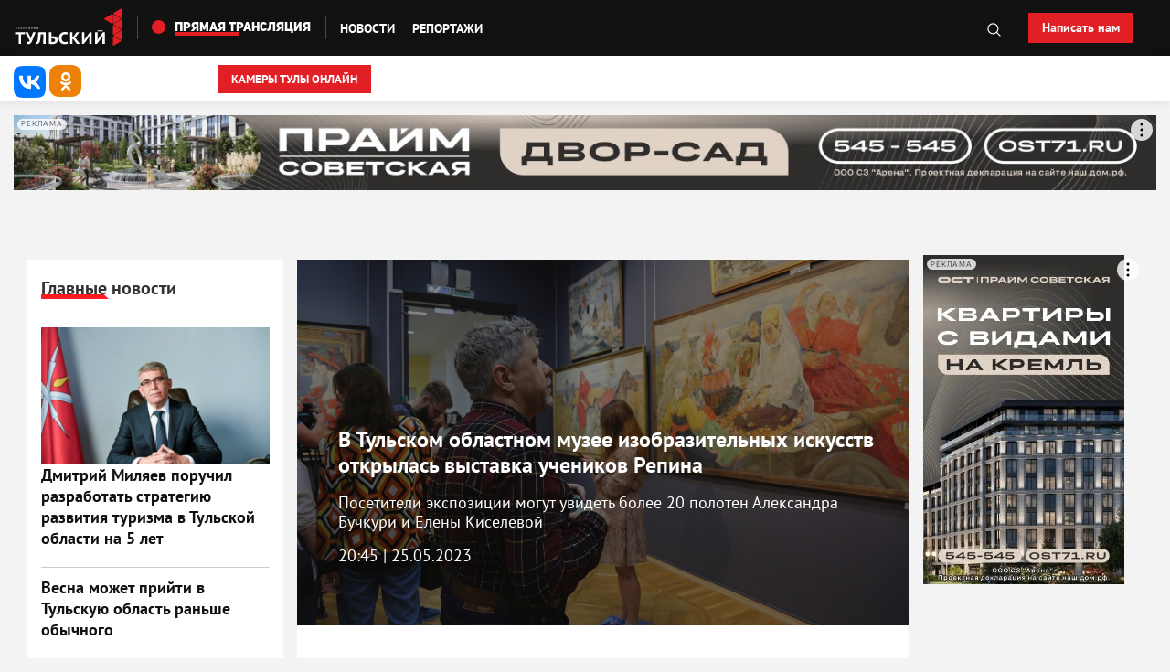

--- FILE ---
content_type: text/html; charset=utf-8
request_url: https://1tulatv.ru/novosti/195219-v-tulskom-oblastnom-muzee-izobrazitelnyh-iskusstv-otkrylas-vystavka-uchenikov-repina/
body_size: 12679
content:
<!DOCTYPE html>
<html lang="ru">
<head>
    <link rel="profile" href="http://www.w3.org/1999/xhtml/vocab" />
    <meta name="viewport" content="width=device-width, initial-scale=1.0">
    <meta name="apple-mobile-web-app-status-bar-style" content="black-translucent">
    <meta name="p:domain_verify" content="03d84691d45fbbfd30dfaf0f4702c74c"/>
    <meta name="sputnik-verification" content="3VIQH1QJw2Ca2xWy" />
    <meta name="google-site-verification" content="2YDr7BWQ6HIQpE33mwpzeAy8yWE-FlonpK1-1JNJ9Cs" />
    <meta property="fb:pages" content="512364502201255" />
    <meta name="theme-color" content="#000">
    <link rel="shortcut icon" href="/img/favicon.ico" type="image/x-icon">
    <link rel="apple-touch-icon" sizes="57x57" href="/apple-icon-57x57.png">
    <link rel="apple-touch-icon" sizes="60x60" href="/apple-icon-60x60.png">
    <link rel="apple-touch-icon" sizes="72x72" href="/apple-icon-72x72.png">
    <link rel="apple-touch-icon" sizes="76x76" href="/apple-icon-76x76.png">
    <link rel="apple-touch-icon" sizes="114x114" href="/apple-icon-114x114.png">
    <link rel="apple-touch-icon" sizes="120x120" href="/apple-icon-120x120.png">
    <link rel="apple-touch-icon" sizes="144x144" href="/apple-icon-144x144.png">
    <link rel="apple-touch-icon" sizes="152x152" href="/apple-icon-152x152.png">
    <link rel="apple-touch-icon" sizes="180x180" href="/apple-icon-180x180.png">
    <link rel="icon" type="image/png" sizes="192x192"  href="/android-icon-192x192.png">
    <link rel="icon" type="image/png" sizes="32x32" href="/favicon-32x32.png">
    <link rel="icon" type="image/png" sizes="96x96" href="/favicon-96x96.png">
    <link rel="icon" type="image/png" sizes="18x18" href="/favicon-18x18.png">
    <link rel="icon" type="image/png" sizes="16x16" href="/favicon-16x16.png">
    <link rel="manifest" href="/manifest.json">
    <meta name="msapplication-TileImage" content="/ms-icon-144x144.png">
    <meta http-equiv="Content-Type" content="text/html; charset=utf-8" />
<link rel="amphtml" href="https://1tulatv.ru/novosti/195219-v-tulskom-oblastnom-muzee-izobrazitelnyh-iskusstv-otkrylas-vystavka-uchenikov-repina/?amp" />
<meta name="description" content="Посетители экспозиции могут увидеть более 20 полотен Александра Бучкури и Елены Киселевой | Новости Тулы | Первый Тульский" />
<meta name="abstract" content="Посетители экспозиции могут увидеть более 20 полотен Александра Бучкури и Елены Киселевой" />
<meta name="keywords" content=", Новости Тулы, Тульские новости" />
<meta name="rating" content="general" />
<link rel="image_src" href="https://1tulatv.ru/sites/default/files/okam4v0cx7q.jpg" />
<link rel="canonical" href="https://1tulatv.ru/novosti/195219-v-tulskom-oblastnom-muzee-izobrazitelnyh-iskusstv-otkrylas-vystavka-uchenikov-repina/" />
<link rel="shortlink" href="https://1tulatv.ru/node/195219/" />
<meta property="og:site_name" content="Первый Тульский" />
<meta property="og:type" content="article" />
<meta property="og:title" content="В Тульском областном музее изобразительных искусств открылась выставка учеников Репина" />
<meta property="og:url" content="https://1tulatv.ru/novosti/195219-v-tulskom-oblastnom-muzee-izobrazitelnyh-iskusstv-otkrylas-vystavka-uchenikov-repina/" />
<meta property="og:description" content="Посетители экспозиции могут увидеть более 20 полотен Александра Бучкури и Елены Киселевой" />
<meta property="og:image" content="https://1tulatv.ru/sites/default/files/okam4v0cx7q.jpg" />
<meta property="og:image:url" content="https://1tulatv.ru/sites/default/files/okam4v0cx7q.jpg" />
<meta property="og:postal_code" content="300041" />
<meta property="og:country_name" content="РОССИЯ" />
<meta property="og:email" content="info@tvtula.ru" />
<meta property="og:phone_number" content="+7 (4872) 35-04-08" />
<meta property="og:fax_number" content="+7 (4872) 35-04-08" />
<meta property="og:locale" content="ru_RU" />
<meta name="theme-color" content="#000000" />
<meta name="apple-mobile-web-app-status-bar-style" content="black" />
    <title>В Тульском областном музее изобразительных искусств открылась выставка учеников Репина - Новости Тулы и области - 1tulatv</title>
    <link type="text/css" rel="stylesheet" href="/css/main.min22_7_16.css" media="all" />
  <!-- HTML5 element support for IE6-8 -->
  <!--[if lt IE 9]>
    <script src="//html5shiv.googlecode.com/svn/trunk/html5.js"></script>
  <![endif]-->
      <link type="text/css" rel="stylesheet" href="https://1tulatv.ru/sites/default/files/css/css_lQaZfjVpwP_oGNqdtWCSpJT1EMqXdMiU84ekLLxQnc4.css" media="all" />
<link type="text/css" rel="stylesheet" href="https://1tulatv.ru/sites/default/files/css/css_5ECpItklda-97uhVuyO47r-hkL_pXlJXnVeaTpzhxdE.css" media="all" />
<link type="text/css" rel="stylesheet" href="https://1tulatv.ru/sites/default/files/css/css_PGbJgHCUCBf4dg7K9Kt8aAwsApndP4GZ9RuToPy3-Fk.css" media="all" />
      <!-- Yandex.RTB -->
<script>window.yaContextCb=window.yaContextCb||[]</script>
<script src="https://yandex.ru/ads/system/context.js" async></script>

</head>
<body>
    <div id="skip-link">
        <a href="#main-content" class="element-invisible element-focusable">Перейти к основному содержанию</a>
    </div>
    <nav class="pushy pushy-left" data-focus="#first-link">
        <div class="pushy-content">
            <a href="/" class="logo">
                <img src="/img/tulatv2.svg" class="img-responsive" alt="logo">
            </a>
            <ul>
                <li class="pushy-link"><a href="/news">Новости</a></li>
                <li class="pushy-link"><a href="/video">Репортажи</a></li>
                <!--<li class="pushy-link"><a href="/shows">Программы</a></li>  -->
                <li class="pushy-link"><a href="/poisk.html">Поиск</a></li>

                <li class="pushy-link">
                    <a href="/live">
                        <div class="lives">
                            <div class="live">Прямая трансляция</div>
                        </div>
                    </a>
                </li>
                <li class="pushy-link"><a href="/job">Работа у нас</a></li>
            </ul>
        </div>
    </nav>
    <div class="site-overlay"></div>
    <header>
        <div class="topmenu">
            <div class="container">
                <div class="grid">
                    <div class="grid_item">
                        <a href="/" class="logo">
                            <img src="/img/tulatv2.svg" class="img-responsive" alt="logo">
                        </a>
                    </div>
                    <div class="divader align-self-center d-none d-sm-block"></div>
                    <div class="grid_item align-self-center d-lg-block d-sm-block d-none">
                        <a href="/live">
                        <div class="cirkle"></div>
                        <div class="lives">
                            <div class="live">Прямая трансляция</div>
                            <div class="line"></div>
                        </div>
                        </a>
                    </div>
                    <div class="grid_item align-self-center d-sm-none d-block">
                         <a href="/live">
                            <div class="cirkle"></div>
                            <div class="lives">
                                <div class="live">Live</div>
                                <div class="line"></div>
                            </div>
                            </a>
                        </div>
                    <div class="divader align-self-center d-lg-block d-sm-block d-none"></div>
                    <div class="nav align-self-center">
                        <button class="menu-btn d-xl-none d-lg-none d-md-block d-sm-block">
                            <svg viewBox="0 0 800 600" class="" id="menb">
                                <path d="M300,220 C300,220 520,220 540,220 C740,220 640,540 520,420 C440,340 300,200 300,200" class="top_bar" />
                                <path d="M300,320 L540,320" class="middle_bar" />
                                <path d="M300,210 C300,210 520,210 540,210 C740,210 640,530 520,410 C440,330 300,190 300,190" class="bottom_bar" transform="translate(480, 320) scale(1, -1) translate(-480, -318)" />
                            </svg>
                        </button>
                        <ul class=" d-lg-block d-sm-none d-none">
                            <li><a href="/news">Новости</a></li>
                            <li><a href="/video">Репортажи</a></li>
                           <!-- <li><a href="/shows">Программы</a></li>
                            <li><a href="/kniga-galob/">Книга жалоб</a></li>-->
                            <li style="float: right;"><a href="/poisk.html"><img src="/img/magnifying-glass.svg" width="15" alt="" /></a></li>
                        </ul>
                    </div>
                    <div class="ins align-self-center d-xl-block d-none">
                        <button class="md-trigger" data-modal="modal-1"> Написать нам    </button>
                    </div>
                </div>
            </div>
        </div>
        <div class="topnews">
            <div class="container">
                <div class="row">
                                        <div class="soc col-xl-2 d-none d-xl-block">
                        <ul style="padding: 0 0 0 15px;">
                            <li><div class="vk"><a href="https://vk.com/1tulatv" target="_blank"  rel="noopener" rel="noreferrer"><img data-src="/img/VK_Compact_Logo.svg" class="b-lazy" alt="vk"></a></div></li>
                            <li><div class="ok"><a href="https://ok.ru/profile/570343752412/" target="_blank"  rel="noopener" rel="noreferrer"><img data-src="/img/ok-logo.svg" class="b-lazy" alt="ok"></a></div></li>
                        </ul>
                    </div>
                     <a href="/139583-kamery-tuly-onlayn.html" class="worrks" style="margin-left: 10px; font-size: 13px;">КАМЕРЫ ТУЛЫ ОНЛАЙН</a>
                     <!--<a href="/" class="worrks" style="margin-left: 10px; font-size: 13px;">Конкурс рисунков “Спасибо за Победу”</a> -->
                </div>
            </div>
        </div>
    </header>
   <div class="container">
        <div class="banner d-none d-md-block">                
            <!--<div id="adfox_166003556725064820"></div>-->
            <div id="adfox_166003556725064820"></div>
        </div>
    </div>
             
        <div class="container">
                                                                                <div class="tabs">
                                                                        </div>
                                                <div class="news_pannel">
                                <div class="clearfix"></div>
                        </div>

                           <div class="region region-content">
    <div id="block-system-main" class="block block-system">

    
  <div class="content">
             

    <div class="container">
    <div class="banner d-block d-md-none d-sm-none d-lg-none d-xl-none">

        <div id="adfox_16668773884688568"></div>

    </div>
<br>
        <div class="grid-news">
                <div class="newsbord d-md-none d-lg-block d-xl-block d-none">
                    <div class="title">
                            Главные новости
                    </div>
                    <img src="/img/line.png" class="lines" alt="line">
                    <div class="view view-main-news view-id-main_news view-display-id-block view-dom-id-082a94767dd7a6aaf28e29b3e9ed6143">
        
  
  
      <div class="view-content">
        <div class="views-row views-row-1 views-row-odd views-row-first views-row-last">
    <div class="newsitem">
    <a href="/novosti/246935-dmitriy-milyaev-poruchil-razrabotat-strategiyu-razvitiya-turizma-v-tulskoy-oblasti-na/">
        <img data-src="https://1tulatv.ru/sites/default/files/styles/newsnew/public/img_0086_15.jpg?itok=LwLZLy7L" src="[data-uri]" class="b-lazy img-responsive" alt="Дмитрий Миляев поручил разработать стратегию развития туризма в Тульской области на 5 лет" />
        Дмитрий Миляев поручил разработать стратегию развития туризма в Тульской области на 5 лет    </a>
</div>  </div>
    </div>
  
  
  
  
  
  
</div>                    <div class="view view-main-news view-id-main_news view-display-id-block_1 view-dom-id-42d87e7eef99d231c3ffe60336780a89">
        
  
  
      <div class="view-content">
        <div class="views-row views-row-1 views-row-odd views-row-first">
    <div class="newsitem2">
    <a href="/novosti/246664-vesna-mozhet-priyti-v-tulskuyu-oblast-ranshe-obychnogo.html">
        Весна может прийти в Тульскую область раньше обычного    </a>
</div>  </div>
  <div class="views-row views-row-2 views-row-even views-row-last">
    <div class="newsitem2">
    <a href="/novosti-reportazhi/246650-nazvany-glavnye-napravleniya-razvitiya-sporta-v-tulskoy-oblasti.html">
         Названы главные направления развития спорта в Тульской области     </a>
</div>  </div>
    </div>
  
  
  
  
  
  
</div>                    <div class="title2">
                            Новости
                    </div>
                    <img src="/img/line.png" class="lines" alt="line">
                    <div class="view view-newsb view-id-newsb view-display-id-block view-dom-id-083ce8c490352bca463b45cfc05d9027">
        
  
  
      <div class="view-content">
        <div class="views-row views-row-1 views-row-odd views-row-first views-row-last">
    
                    <div class="newsitem3">
                         <a href="/novosti/246954-v-tule-vosstanovili-recept-znamenitogo-ankovskogo-piroga-tolstyh.html">
                           <span>6:45</span> В Туле восстановили рецепт знаменитого анковского пирога Толстых</a>
                    </div>  </div>
    </div>
  
  
  
  
  
  
</div>
<!--<div id="yandex_rtb_R-A-248049-1"></div>   -->

                 <div id="yandex_rtb_R-A-248049-1"></div>
                    <div class="view view-newsb view-id-newsb view-display-id-block_1 view-dom-id-49eed21dc9cf7aa0f173950c5ef8e92e">
        
  
  
      <div class="view-content">
        <div class="views-row views-row-1 views-row-odd views-row-first">
    
                    <div class="newsitem4">
                         <a href="/novosti/246950-22-yanvarya-v-tule-nachnetsya-poholodanie.html">
                           <span>5:20</span> 22 января в Туле начнется похолодание</a>
                    </div>  </div>
  <div class="views-row views-row-2 views-row-even">
    
                    <div class="newsitem4">
                         <a href="/novosti/246947-tulyaki-mogut-zapisatsya-na-priem-k-vrachu-cherez-messendzher-max.html">
                           <span>4:10</span> Туляки могут записаться на прием к врачу через мессенджер MAX</a>
                    </div>  </div>
  <div class="views-row views-row-3 views-row-odd">
    
                    <div class="newsitem4">
                         <a href="/novosti/246897-v-tulskoy-oblastnoy-bolnice-nazvali-samye-dorogie-operacii-goda.html">
                           <span>3:15</span> В Тульской областной больнице назвали самые дорогие операции года</a>
                    </div>  </div>
  <div class="views-row views-row-4 views-row-even views-row-last">
    
                    <div class="newsitem4">
                         <a href="/novosti/246908-cherez-mesyac-tulyakov-snova-zhdut-dlinnye-vyhodnye.html">
                           <span>2:30</span> Через месяц туляков снова ждут длинные выходные</a>
                    </div>  </div>
    </div>
  
  
  
  
  
  
</div>
             
                             
                </div>
                <div class="mains" itemscope itemtype="http://schema.org/NewsArticle">

                        <div class="view view-newsin-new view-id-newsin_new view-display-id-block view-dom-id-6199310a2300fdfb868f4267b5ce6dc4">
        
  
  
      <div class="view-content">
        <div>
    
      
                             <div class="news"  style="background: url('/sites/default/files/okam4v0cx7q.jpg'); background-size: cover; background-position: center;">
                            <div class="pattern">
                                                                      <!--
                    -->
     


                                <div class="cont">

                                    <h1 class="title" itemprop="headline">
                                            В Тульском областном музее изобразительных искусств открылась выставка учеников Репина
                                    </h1>
                                    <div class="d-none"><img data-src="/sites/default/files/okam4v0cx7q.jpg" itemprop="image" alt="В Тульском областном музее изобразительных искусств открылась выставка учеников Репина" title="В Тульском областном музее изобразительных искусств открылась выставка учеников Репина"/></div>

                                    <p class="desct"><p>
	Посетители экспозиции могут увидеть более 20 полотен Александра Бучкури и Елены Киселевой</p>
</p>
                                    <p>20:45 | 25.05.2023</p>
                                    <p itemprop="datePublished" class="d-none">2023-05-25T20:45:00+03:00</p>
                                    <p itemprop="dateModified" class="d-none">2023-05-25T20:45:00+03:00</p>

                                </div>
                            </div>
                        </div>
          
    
      </div>
    </div>
  
  
  
  
  
  
</div>                                                <div class="text">

                               <div class="view view-news-in-body view-id-news_in_body view-display-id-block view-dom-id-a564f25a0ea0e06fa8461384a563139c">
        
  
  
      <div class="view-content">
        <div>
    
                  <div itemprop="articleBody"><div class="d-none"><div><img src="https://1tulatv.ru/sites/default/files/okam4v0cx7q.jpg" width="1280" height="853" alt="" /></div></div><p>
	В Тульском областном музее изобразительных искусств открылась выставка учеников Репина. Экспозиция, названная именами художников «Александр Бучкури и Елена Киселёва», включает в себя 20 полотен известных живописцев первой половины XX века. Их привезли в областную столицу из фондов Воронежского областного художественного музея.</p>
<p>
	<a class="fancybox fancybox-insert-image" data-fancybox-group="gallery-all" href="/sites/default/files/inline/images/yx70beruh3i.jpg"><img alt="" class="img-responsive2 image-large" src="/sites/default/files/inline/images/yx70beruh3i.jpg" typeof="foaf:Image" /></a></p>
<p>
	Оба художника родом из Воронежа, оба писали женские образы. Но Александр Бучкури отдавал предпочтение крестьянской теме, а Елена Киселева предпочитала писать горожанок. Напомним, что работы художницы туляки оценили год назад, когда из Воронежа приехала выставка русского искусства ХХ века. А вот полотна Бучкури привезли из фондов Воронежского областного художественного музея впервые.</p>
<p>
	<a class="fancybox fancybox-insert-image" data-fancybox-group="gallery-all" href="/sites/default/files/inline/images/6eb4s_5bb2m.jpg"><img alt="" class="img-responsive2 image-large" src="/sites/default/files/inline/images/6eb4s_5bb2m.jpg" typeof="foaf:Image" /></a></p>
<p>
	Как отметила на открытии министр культуры Тульской области Татьяна Рыбкина, благодаря поддержке Губернатора и Министерства культуры России Тульская область стала третьей музейной столицей. Эта выставка - важное культурное событие, так как Александр Бучкури и Елена Киселёва - одни из ключевых фигур в художественной жизни первой половины XX века. Их наследие представлено во многих музеях страны, а также в частных коллекциях в России и за рубежом. Теперь и туляки смогут познакомиться с творчеством уникальных художников.</p>
<p>
	Экспозиция будет работать до 30 июля.</p>
<p>
	<a class="fancybox fancybox-insert-image" data-fancybox-group="gallery-all" href="/sites/default/files/inline/images/kja0drykgj8.jpg"><img alt="" class="img-responsive2 image-large" src="/sites/default/files/inline/images/kja0drykgj8.jpg" typeof="foaf:Image" /></a></p>
<p>
	<a class="fancybox fancybox-insert-image" data-fancybox-group="gallery-all" href="/sites/default/files/inline/images/xyvvi-cvk08.jpg"><img alt="" class="img-responsive2 image-large" src="/sites/default/files/inline/images/xyvvi-cvk08.jpg" typeof="foaf:Image" /></a></p>
<p>
	<a class="fancybox fancybox-insert-image" data-fancybox-group="gallery-all" href="/sites/default/files/inline/images/-b1d3n2olqq.jpg"><img alt="" class="img-responsive2 image-large" src="/sites/default/files/inline/images/-b1d3n2olqq.jpg" typeof="foaf:Image" /></a></p>
<p>
	<a class="fancybox fancybox-insert-image" data-fancybox-group="gallery-all" href="/sites/default/files/inline/images/xtlre_vvkf4.jpg"><img alt="" class="img-responsive2 image-large" src="/sites/default/files/inline/images/xtlre_vvkf4.jpg" typeof="foaf:Image" /></a></p>
</div>
<!--                     -->

                                     

                   <link itemprop="mainEntityOfPage" class="d-none" href="/novosti/195219-v-tulskom-oblastnom-muzee-izobrazitelnyh-iskusstv-otkrylas-vystavka-uchenikov-repina/">
                  <div class="avtor" itemprop="author"><p>Автор: Первый Тульский</p></div>


                 

                  <div itemprop="publisher" class="d-none" itemscope itemtype="https://schema.org/Organization">
                      <div itemprop="logo image" itemscope itemtype="https://schema.org/ImageObject">
                            <img itemprop="url contentUrl" src="https://1tulatv.ru/img/logo.jpg" alt="logo" />
                       </div>
                        <meta itemprop="name" content="Первый тульский" />
                        <meta itemprop="address" content="РОССИЯ, 300041, Тула ул. 9 Мая, 1" />
                        <meta itemprop="telephone" content="+7 (4872) 35-04-08" />
                   </div>

         <div id="inpage_VI-512043-1015"></div>      
<script type="text/javascript">
    (function(w, d, n, s, t) {
        w[n] = w[n] || [];
        w[n].push(function() {
            Ya.Context.AdvManager.render({
                blockId: 'VI-512043-1015',
                renderTo: 'inpage_VI-512043-1015',
                inpage: {
                    /* Впишите дополнительные параметры */
                },
            }, function callback (params) {
                // callback
            });
        });
        t = d.getElementsByTagName("script")[0];
        s = d.createElement("script");
        s.type = "text/javascript";
        s.src = "//an.yandex.ru/system/context.js";
        s.async = true;
        t.parentNode.insertBefore(s, t);
    })(this, this.document, "yandexContextAsyncCallbacks");
</script>

  </div>
    </div>
  
  
  
  
  
  
</div>                               

         

                        </div>

<div class="ya-share2">

    <div class="social">
                <a class="push vkontakte" data-id="vk"><img src="/img/vk-logo.svg" width="15"  alt="Вконтакте"> Вконтакте</a>
        <a class="push odnoklassniki" data-id="ok"><img src="/img/ok-logo.svg"  width="15" alt="ok"> Одноклассники</a>
    </div>


      </div>
        <!--   <button class="md-trigger d-none openmodal1" data-modal="modal-2">    </button>-->


        <div class="banner d-none d-md-block d-sm-block d-lg-block d-xl-block">
          <div id="adfox_166003444766889687"></div>
        </div>




         <!--<div id="yandex_rtb_R-A-295780-3"></div>-->






                </div>

                <div class="rightbar  d-md-none d-lg-block d-xl-block d-none">
                 <div id="adfox_166325367608669493"></div>  
            <br>
            <div id="adfox_167458093717569421"></div>
            <br>
            <div id="yandex_rtb_R-A-295780-1"></div><!--               <div id="yandex_rtb_R-A-216742-2"></div>-->



        <!--       <br>
             <a href="https://meetup.forumedia.ru" target="_blank" rel="noopener noreferrer"><img src="/rek/forumedia21.jpg" alt="forumedia" class="img-responsive" style="whidth:100%; margin: 0 auto; display: block" /></a>-->


             <br>
<!--<div id="yandex_rtb_R-A-295780-1"></div>        -->


<br>

<div id="yandex_rtb_R-A-216742-2"></div>
<br>


<div id="yandex_rtb_R-A-248049-1"></div>
<br>


                </div>
        </div>
    </div>
    <p>&nbsp;</p>


              
        
  
  
  
            


  
  
  
  
  
  
     <script async src="https://yastatic.net/pcode-native/loaders/loader.js"></script>
 <div class="d-none d-md-none d-sm-none d-lg-block d-xl-block">
<script>
    (yaads = window.yaads || []).push({
        id: "171883-2",
        render: "#id-171883-2"
    });
</script>
<div id="id-171883-2"></div>
</div>




 <div class="d-block d-md-none d-sm-none d-lg-none d-xl-none">
<script>
    (yaads = window.yaads || []).push({
        id: "171883-3",
        render: "#id-171883-3"
    });
</script>
<div id="id-171883-3"></div>
</div>




      <div class="container">


 </div>
    <div class="container d-block d-md-none d-sm-none d-lg-none d-xl-noe">

 </div>




                <p>&nbsp;</p>





<script>
    window.yaContextCb.push(()=>{
        Ya.adfoxCode.create({
            ownerId: 285897,
            containerId: 'adfox_166003444766889687',
            params: {
                pp: 'h',
                ps: 'fdqs',
                p2: 'hufn'
            }
        })
    })
</script>
<script>
    window.yaContextCb.push(()=>{
        Ya.adfoxCode.create({
            ownerId: 285897,
            containerId: 'adfox_16668773884688568',
            params: {
                pp: 'i',
                ps: 'fdqs',
                p2: 'hwyx'
            }
        })
    })
</script>


<script>window.yaContextCb.push(()=>{
  Ya.Context.AdvManager.render({
    renderTo: 'yandex_rtb_R-A-295780-1',
    blockId: 'R-A-295780-1'
  })
})</script>
   <script>
    window.yaContextCb.push(()=>{
        Ya.adfoxCode.create({
            ownerId: 285897,
            containerId: 'adfox_167458093717569421',
            params: {
                pp: 'g',
                ps: 'fdqs',
                p2: 'hvmx'
            }
        })
    })
</script>
<script>window.yaContextCb.push(()=>{
  Ya.Context.AdvManager.render({
    renderTo: 'yandex_rtb_R-A-216742-2',
    blockId: 'R-A-216742-2'
  })
})</script>
<!-- Yandex.RTB R-A-295780-3 -->
<script>window.yaContextCb.push(()=>{
  Ya.Context.AdvManager.render({
    renderTo: 'yandex_rtb_R-A-295780-3',
    blockId: 'R-A-295780-3'
  })
})</script>




    <!--
        <script>
    function setcookie(a,b,c) {if(c){var d = new Date();d.setDate(d.getDate()+c);}if(a && b) document.cookie = a+'='+b+(c ? '; expires='+d.toUTCString() : '');else return false;}
function getcookie(a) {var b = new RegExp(a+'=([^;]){1,}');var c = b.exec(document.cookie);if(c) c = c[0].split('=');else return false;return c[1] ? c[1] : false;}


var block = getcookie( "block" );

   if ( block != "yes")
  {
     setcookie("block","yes",1);
          if (screen.width < 650)  {
setTimeout(sayHi, 3000);

setTimeout(sayHi3, 3000);
setTimeout(sayHi2, 8000);

function move() {
                var elem = document.getElementById("myBar");
                var width = 1;
                var id = setInterval(frame, 50);

                function frame() {
                                if (width >= 100) {
                                                clearInterval(id);
                                } else {
                                                width++;
                                                elem.style.width = width + '%';

                                }
                }
}
}

  }
  if ( block = "yes")
  {

  }
  else
  {


  }



   function sayHi() {
  document.getElementsByClassName("openmodal1")[0].click();

}
   function sayHi2() {
  document.getElementsByClassName("md-close")[0].click();
}

   function sayHi3() {
  document.getElementsByClassName("animbut")[0].click();
}




    </script>
    <style>

    .md-con{
        min-width: 100% !important;
    }
    #myProgress {
    width: 100%;
    background-color: #111;
}

#myBar {
    width: 1%;
    height: 10px;
    background-color: #585858;
    text-align: center;
    line-height: 10px;
    color: black;
}

.button {
    display: inline-block;
    border-radius: 4px;
    background-color: #f4511e;
    border: none;
    color: #FFFFFF;
    text-align: center;
    font-size: 18px;
    padding: 10px;
    width: 25%;
    transition: 0.5s;
    cursor: pointer;
    margin: 5px;
}

.button span {
    cursor: pointer;
    display: inline-block;
    position: relative;
    transition: 0.5s;
}

.button span:after {
    content: '\00bb';
    position: absolute;
    opacity: 0;
    top: 0;
    right: -20px;
    transition: 0.5s;
}

.button:hover span {
    padding-right: 25px;
}

.button:hover span:after {
    opacity: 1;
    right: 0;
}



    </style>

    <div class="md-modal md-con md-effect-1" id="modal-2">
        <div class="md-content">
            <div>

                <a href="https://t.me/+LWxLd4PlXdM5NDMy" target="_blank">
                    <img src="/rek/tntula2.png" class="img-responsive" style="margin:5px auto;" alt="" />
                </a>
          <div id="myProgress">
    <div id="myBar"></div>
</div>
<br>

<button class="button animbut d-none" onclick="move()"></button>
 <div class="clearfix"></div>
                <button class="md-close">
                    <svg version="1.1" id="Capa_1"  xmlns="http://www.w3.org/2000/svg" xmlns:xlink="http://www.w3.org/1999/xlink" x="0px" y="0px" viewBox="0 0 294.843 294.843" style="enable-background:new 0 0 294.843 294.843;" xml:space="preserve">
                        <defs>
                            <linearGradient id="stripes" x1="0" y1="0" x2="100%" y2="50%">
                                <stop stop-color="hsl(358,78%,51%)" offset="50%"/>
                                <stop stop-color="hsl(0,0%,0%)" offset="100%"/>
                            </linearGradient>
                        </defs>
                        <g>
                            <path id="dert" d="M147.421,0C66.133,0,0,66.133,0,147.421s66.133,147.421,147.421,147.421c38.287,0,74.567-14.609,102.159-41.136
                                            c2.389-2.296,2.464-6.095,0.167-8.483c-2.295-2.388-6.093-2.464-8.483-0.167c-25.345,24.367-58.672,37.786-93.842,37.786
                                            C72.75,282.843,12,222.093,12,147.421S72.75,12,147.421,12s135.421,60.75,135.421,135.421c0,16.842-3.052,33.273-9.071,48.835
                                            c-1.195,3.091,0.341,6.565,3.432,7.761c3.092,1.193,6.565-0.341,7.761-3.432c6.555-16.949,9.879-34.836,9.879-53.165
                                            C294.843,66.133,228.71,0,147.421,0z"/>
                            <path id="dert" d="M167.619,160.134c-2.37-2.319-6.168-2.277-8.485,0.09c-2.318,2.368-2.277,6.167,0.09,8.485l47.236,46.236
                                            c1.168,1.143,2.683,1.712,4.197,1.712c1.557,0,3.113-0.603,4.288-1.803c2.318-2.368,2.277-6.167-0.09-8.485L167.619,160.134z"/>
                            <path id="dert" d="M125.178,133.663c1.171,1.171,2.707,1.757,4.243,1.757s3.071-0.586,4.243-1.757c2.343-2.343,2.343-6.142,0-8.485
                                            L88.428,79.942c-2.343-2.343-6.143-2.343-8.485,0c-2.343,2.343-2.343,6.142,0,8.485L125.178,133.663z"/>
                            <path id="dert" d="M214.9,79.942c-2.343-2.343-6.143-2.343-8.485,0L79.942,206.415c-2.343,2.343-2.343,6.142,0,8.485
                                            c1.171,1.171,2.707,1.757,4.243,1.757s3.071-0.586,4.243-1.757L214.9,88.428C217.243,86.084,217.243,82.286,214.9,79.942z"/>
                        </g>
                    </svg>
                </button>

            </div>
        </div>
    </div>
      <div class="md-overlay"></div>-->
   </div>
</div>
  </div>
                </div>
        <div class="container">
<!-- Yandex.RTB R-A-295780-8 -->
<div id="yandex_rtb_R-A-295780-8"></div>
<script>window.yaContextCb.push(()=>{
  Ya.Context.AdvManager.render({
    renderTo: 'yandex_rtb_R-A-295780-8',
    blockId: 'R-A-295780-8'
  })
})</script>
</div>



    <footer>
        <div class="container">
            <div class="row">
                <div class="col-md-3 ter">
                    <h4>СМОТРИТЕ</h4>
                    <a href="/teleshow/">О нас</a> <a href="/live/">Расписание</a> <a href="/live/">Эфир</a>
                     <!-- <a href="/novosti/128618-gubernskiy-katok.html">Губернский каток онлайн</a>  -->
                </div>
                <div class="col-md-3 ter">
                    <h4>СОЦСЕТИ</h4>
                    <a href="https://vk.com/1tulatv" target="_blank"  rel="noopener" rel="noreferrer">Вконтакте </a>
                    <a href="https://ok.ru/profile/570343752412/" target="_blank"  rel="noopener" rel="noreferrer">Одноклассники </a>
                    <a href="https://t.me/tulatv" target="_blank"  rel="noopener" rel="noreferrer">Телеграм </a>
                </div>
                <div class="col-md-3 ter">
                    <h4>О НАС</h4>
                    <a href="/contacts/">Контактная информация </a>
                    <a href="/adw/">Размещение рекламы </a>
                    <a href="/job/">Вакансии </a>
                    <a href="/coverage_area">Зона покрытия</a>
                    <a href="/dokumenty.html">Документы</a>
                </div>
                <div class="col-md-3 ter">
                    <h4>ПОЛЬЗОВАТЕЛЯМ</h4>
                    <a href="#" class="md-trigger" data-modal="modal-1">Служба поддержки </a>
                    <a href="#" class="md-trigger" data-modal="modal-1">Написать нам</a><br>
                    <a href="/novosti/108799-usloviya-ispolzovaniya-materialov.html" target="_blank"  rel="noopener" rel="noreferrer">УСЛОВИЯ ИСПОЛЬЗОВАНИЯ МАТЕРИАЛОВ</a>
                    <a href="/120721-predvybornaya-agitaciya.html" target="_blank"  rel="noopener" rel="noreferrer">Предвыборная агитация</a> 
                </div>
            </div>
            <div class="info">
                СМИ: сетевое издание ПЕРВЫЙ ТУЛЬСКИЙ
                СВИДЕТЕЛЬСТВО о регистрации средства массовой информации ЭЛ №ФС77-63999 от 09 декабря 2015 г. Федеральная служба по надзору в сфере связи, информационных технологий и массовых коммуникаций (Роскомнадзор)
                Учредитель: АО "Телерадиокомпания РТР"
                Главный редактор: Панков С.Г.
                Адрес электронной почты редакции: info@tvtula.ru
                Номер телефона редакции: <a href="tel:+74872332321">+7 (4872) 33-23-21</a>
                16+
            </div>
            <p>&nbsp;</p>
            <div class="visitors">
                <!-- Yandex.Metrika informer -->
                <a href="https://metrika.yandex.ru/stat/?id=21799387&amp;from=informer"
                target="_blank" rel="nofollow"  rel="noopener" rel="noreferrer"><img src="https://informer.yandex.ru/informer/21799387/3_0_FF2020FF_FF0000FF_1_pageviews"
                style="width:88px; height:31px; border:0;" alt="Яндекс.Метрика" title="Яндекс.Метрика: данные за сегодня (просмотры, визиты и уникальные посетители)" class="ym-advanced-informer" data-cid="21799387" data-lang="ru" /></a>
                <!-- /Yandex.Metrika informer -->

                <!-- Yandex.Metrika counter -->
                <script type="text/javascript" >
                   (function(m,e,t,r,i,k,a){m[i]=m[i]||function(){(m[i].a=m[i].a||[]).push(arguments)};
                   m[i].l=1*new Date();k=e.createElement(t),a=e.getElementsByTagName(t)[0],k.async=1,k.src=r,a.parentNode.insertBefore(k,a)})
                   (window, document, "script", "https://mc.yandex.ru/metrika/tag.js", "ym");

                   ym(21799387, "init", {
                        id:21799387,
                        clickmap:true,
                        trackLinks:true,
                        accurateTrackBounce:true,
                        webvisor:true
                   });
                </script>
                <noscript><div><img src="https://mc.yandex.ru/watch/21799387" style="position:absolute; left:-9999px;" alt="" /></div></noscript>
                <!-- /Yandex.Metrika counter -->
                <!--LiveInternet counter-->
                    <script><!--
                    document.write("<a href='//www.liveinternet.ru/click' "+
                    "target=_blank><img src='//counter.yadro.ru/hit?t11.6;r"+
                    escape(document.referrer)+((typeof(screen)=="undefined")?"":
                    ";s"+screen.width+"*"+screen.height+"*"+(screen.colorDepth?
                    screen.colorDepth:screen.pixelDepth))+";u"+escape(document.URL)+
                    ";"+Math.random()+
                    "' alt='' title='LiveInternet: показано число просмотров за 24"+
                    " часа, посетителей за 24 часа и за сегодня' "+
                    "border='0' width='88' height='31'><\/a>")
                    //--></script>
                <!--/LiveInternet-->
                <!-- Rating@Mail.ru logo -->
                    <a href="http://top.mail.ru/jump?from=2711919">
                        <img src="//top-fwz1.mail.ru/counter?id=2711919;t=470;l=1" style="border:0;" height="31" width="88" alt="Рейтинг@Mail.ru" />
                    </a>
                <!-- //Rating@Mail.ru logo -->
                <!-- Top100 (Kraken) Widget -->
                    <span id="top100_widget"></span>
                <!-- END Top100 (Kraken) Widget -->

            </div>
        </div>
    </footer>


    <div class="md-modal md-effect-1" id="modal-1">
        <div class="md-content">
            <div>
                <div class="news_text_shi">
                    <p>Написать нам</p>
                    <img src="/img/line.png" alt="">
                </div>
                                <div class="clearfix"></div>
                <button class="md-close">
                    <svg version="1.1" id="Capa_1" xmlns="http://www.w3.org/2000/svg" xmlns:xlink="http://www.w3.org/1999/xlink" x="0px" y="0px" viewBox="0 0 294.843 294.843" style="enable-background:new 0 0 294.843 294.843;" xml:space="preserve">
                        <defs>
                            <linearGradient id="stripes" x1="0" y1="0" x2="100%" y2="50%">
                                <stop stop-color="hsl(358,78%,51%)" offset="50%"/>
                                <stop stop-color="hsl(0,0%,0%)" offset="100%"/>
                            </linearGradient>
                        </defs>
                        <g>
                            <path id="dert" d="M147.421,0C66.133,0,0,66.133,0,147.421s66.133,147.421,147.421,147.421c38.287,0,74.567-14.609,102.159-41.136
                                            c2.389-2.296,2.464-6.095,0.167-8.483c-2.295-2.388-6.093-2.464-8.483-0.167c-25.345,24.367-58.672,37.786-93.842,37.786
                                            C72.75,282.843,12,222.093,12,147.421S72.75,12,147.421,12s135.421,60.75,135.421,135.421c0,16.842-3.052,33.273-9.071,48.835
                                            c-1.195,3.091,0.341,6.565,3.432,7.761c3.092,1.193,6.565-0.341,7.761-3.432c6.555-16.949,9.879-34.836,9.879-53.165
                                            C294.843,66.133,228.71,0,147.421,0z"/>
                            <path id="dert" d="M167.619,160.134c-2.37-2.319-6.168-2.277-8.485,0.09c-2.318,2.368-2.277,6.167,0.09,8.485l47.236,46.236
                                            c1.168,1.143,2.683,1.712,4.197,1.712c1.557,0,3.113-0.603,4.288-1.803c2.318-2.368,2.277-6.167-0.09-8.485L167.619,160.134z"/>
                            <path id="dert" d="M125.178,133.663c1.171,1.171,2.707,1.757,4.243,1.757s3.071-0.586,4.243-1.757c2.343-2.343,2.343-6.142,0-8.485
                                            L88.428,79.942c-2.343-2.343-6.143-2.343-8.485,0c-2.343,2.343-2.343,6.142,0,8.485L125.178,133.663z"/>
                            <path id="dert" d="M214.9,79.942c-2.343-2.343-6.143-2.343-8.485,0L79.942,206.415c-2.343,2.343-2.343,6.142,0,8.485
                                            c1.171,1.171,2.707,1.757,4.243,1.757s3.071-0.586,4.243-1.757L214.9,88.428C217.243,86.084,217.243,82.286,214.9,79.942z"/>
                        </g>
                    </svg>
                </button>

            </div>
        </div>
    </div>
    <div class="md-overlay"></div>
           <script type="text/javascript" src="https://1tulatv.ru/sites/default/files/js/js_RGZXRKcABz4NW78EXwSLzaWPHpJHyQE6ErBClV-ORBU.js"></script>
<script type="text/javascript" src="https://1tulatv.ru/sites/default/files/js/js_Ri3sKEwY5nOyok9tKVJvxGU9NDRrD8FkBeIsoOSNMMo.js"></script>
<script type="text/javascript">
<!--//--><![CDATA[//><!--
jQuery.extend(Drupal.settings, {"basePath":"\/","pathPrefix":"","ajaxPageState":{"theme":"firsttula","theme_token":"4dqGPN0fnMN_F8GrVIgTxGbcjzndKxWLzA6k7mv4SEo","js":{"misc\/jquery.js":1,"misc\/jquery-extend-3.4.0.js":1,"misc\/drupal.js":1,"public:\/\/languages\/ru_7NmZt9Ly4fsKFpv51BU-uqyLv6WRjvq6N8IQ5RX5CIk.js":1},"css":{"modules\/system\/system.base.css":1,"sites\/all\/modules\/date\/date_api\/date.css":1,"sites\/all\/modules\/date\/date_popup\/themes\/datepicker.1.7.css":1,"sites\/all\/modules\/date\/date_repeat_field\/date_repeat_field.css":1,"sites\/all\/modules\/views\/css\/views.css":1,"sites\/all\/modules\/ckeditor\/css\/ckeditor.css":1,"sites\/all\/modules\/ctools\/css\/ctools.css":1}}});
//--><!]]>
</script>
  <link type="text/css" rel="stylesheet" href="/css/magnific-popup-min.css" media="all" />

         <script  src="/js2/jquery-3.5.0.min.js"></script>
           <script  src="/js2/scripts.min.js"></script>
    <script  defer src="/js2/pushy.min.js"></script>
 

    <script  defer src="/js2/classie.js"></script>
    <script  defer src="/js2/modalEffects.js"></script>
    <script async src="/js2/share.js"></script>
    <script  src="/js2/jquery.magnific-popup.min.js"></script>
    <script src="/js2/blazy2.min.js"></script>
  <script>
$(document).ready(function() {

    $('.fancybox-insert-image').magnificPopup({
        type: 'image',
        closeOnContentClick: true,
        closeBtnInside: false,
        fixedContentPos: true,
        mainClass: 'mfp-no-margins mfp-with-zoom',
        image: {
            verticalFit: true
        },
        zoom: {
            enabled: true,
            duration: 300 // don't foget to change the duration also in CSS
        }
    });

});
</script>

  <script>
    window.yaContextCb.push(()=>{
        Ya.adfoxCode.create({
            ownerId: 285897,
            containerId: 'adfox_166003556725064820',
            params: {
                pp: 'g',
                ps: 'fdqs',
                p2: 'hiow'
            }
        })
    })
</script>
    <script>
        ;(function() {
            var bLazy = new Blazy();
        })();
    </script>


  
                                <!-- Rating@Mail.ru counter -->
                                        <script type="text/javascript">
                                        var _tmr = window._tmr || (window._tmr = []);
                                        _tmr.push({id: "2711919", type: "pageView", start: (new Date()).getTime()});
                                        (function (d, w, id) {
                                            if (d.getElementById(id)) return;
                                            var ts = d.createElement("script"); ts.type = "text/javascript"; ts.async = true; ts.id = id;
                                            ts.src = (d.location.protocol == "https:" ? "https:" : "http:") + "//top-fwz1.mail.ru/js/code.js";
                                            var f = function () {var s = d.getElementsByTagName("script")[0]; s.parentNode.insertBefore(ts, s);};
                                            if (w.opera == "[object Opera]") { d.addEventListener("DOMContentLoaded", f, false); } else { f(); }
                                        })(document, window, "topmailru-code");
                                        </script><noscript><div style="position:absolute;left:-10000px;">
                                        <img data-src="//top-fwz1.mail.ru/counter?id=2711919;js=na" class="b-lazy" style="border:0;" height="1" width="1" alt="Рейтинг@Mail.ru" />
                                        </div></noscript>
                                <!-- //Rating@Mail.ru counter -->

                <!-- Top100 (Kraken) Counter -->
<script>
        (function (w, d, c) {
        (w[c] = w[c] || []).push(function() {
                var options = {
                        project: 3143912,
                        element: 'top100_widget'
                };
                try {
                        w.top100Counter = new top100(options);
                } catch(e) { }
        });
        var n = d.getElementsByTagName("script")[0],
        s = d.createElement("script"),
        f = function () { n.parentNode.insertBefore(s, n); };
        s.type = "text/javascript";
        s.async = true;
        s.src =
        (d.location.protocol == "https:" ? "https:" : "http:") +
        "//st.top100.ru/top100/top100.js";

        if (w.opera == "[object Opera]") {
        d.addEventListener("DOMContentLoaded", f, false);
} else { f(); }
})(window, document, "_top100q");
</script>
<noscript>
    <img  data-src="//counter.rambler.ru/top100.cnt?pid=3143912" class="b-lazy" alt="Топ-100" />
</noscript>
<!-- END Top100 (Kraken) Counter -->



<!-- Yandex.RTB R-A-295780-2 -->
<script>window.yaContextCb.push(()=>{
  Ya.Context.AdvManager.render({
    renderTo: 'yandex_rtb_R-A-295780-2',
    blockId: 'R-A-295780-2'
  })
})</script>


<script>
    window.yaContextCb.push(()=>{
        Ya.adfoxCode.create({
            ownerId: 285897,
            containerId: 'adfox_166325367608669493',
            params: {
                pp: 'g',
                ps: 'fdqs',
                p2: 'hvmw'
            }
        })
    })
</script>
<script>
    window.yaContextCb.push(()=>{
        Ya.adfoxCode.create({
            ownerId: 285897,
            containerId: 'adfox_166325239977712683',
            params: {
                pp: 'g',
                ps: 'fdqs',
                p2: 'hiox'
            }
        })
    })
</script>


<script>window.yaContextCb.push(()=>{
  Ya.Context.AdvManager.render({
    renderTo: 'yandex_rtb_R-A-295780-7',
    blockId: 'R-A-295780-7'
  })
})</script>
<style>
#yandex_rtb_R-A-295780-3{
      max-width: 100%;
    max-height: 340px;
    overflow: hidden;
margin: 0 auto;
}
#yandex_rtb_R-A-295780-8, #yandex_rtb_R-A-171883-5, #yandex_rtb_R-A-295780-2, #yandex_rtb_R-A-171883-4, #yandex_rtb_R-A-295780-6{
      max-width: 1360px;
    max-height: 90px;
    overflow: hidden;
    margin: 0 auto;
}
#yandex_rtb_R-A-248049-1, #yandex_rtb_R-A-216742-2{
       max-width: 220px;
    max-height: 360px;
    overflow: hidden;
}
#adfox_166003556725064820{
    max-width: 100%;
    max-height: 90px;
    overflow: hidden;
}

#adfox_166325216194992988, #yandex_rtb_R-A-295780-3, #adfox_166325239977712683, #adfox_166325291108176142, #adfox_166003444766889687, #yandex_rtb_R-A-243862-2{
    max-width: 100%;
    max-height: 360px;
    overflow: hidden;
}
#adfox_166325356524513425{
        margin: 0 auto;
    max-width: 350px;
    overflow: hidden; 
}
.mains .text p img {
    max-width: 100%;
}
@media (max-width: 610px){
 .mains {
    width: 100%;
    margin: 0 auto;
    overflow: hidden;
}
#yandex_rtb_R-A-295780-8, #yandex_rtb_R-A-171883-5, #yandex_rtb_R-A-295780-2, #yandex_rtb_R-A-171883-4, #yandex_rtb_R-A-295780-6{
      max-width: 100%;
    max-height: 90px;
    overflow: hidden;
    margin: 0 auto;
}
}



</style>

</body>
</html>

--- FILE ---
content_type: text/css
request_url: https://1tulatv.ru/css/main.min22_7_16.css
body_size: 13114
content:
@font-face{font-family:roboto-example;font-weight:400;font-style:normal; font-display: swap;src: local('roboto-example'), url(../fonts/PT_Sans-Web-Regular/PT_Sans-Web-Regular.eot);src: local('roboto-example'),url(../fonts/PT_Sans-Web-Regular/PT_Sans-Web-Regular.eot?#iefix) format("embedded-opentype"),url(../fonts/PT_Sans-Web-Regular/PT_Sans-Web-Regular.woff) format("woff"),url(../fonts/PT_Sans-Web-Regular/PT_Sans-Web-Regular.ttf) format("truetype")}@font-face{font-family:roboto-example;font-weight:700;font-style:normal;font-display: swap;src: local('roboto-example'),url(../fonts/PT_Sans-Web-Bold/PT_Sans-Web-Bold.eot);src: local('roboto-example'),url(../fonts/PT_Sans-Web-Bold/PT_Sans-Web-Bold.eot?#iefix) format("embedded-opentype"),url(../fonts/PT_Sans-Web-Bold/PT_Sans-Web-Bold.woff) format("woff"),url(../fonts/PT_Sans-Web-Bold/PT_Sans-Web-Bold.ttf) format("truetype")}@font-face{font-family:unisans;font-weight:400;font-style:normal;src:url(../fonts/PT_Sans-Web-Bold/PT_Sans-Web-Bold.eot);src:url(../fonts/PT_Sans-Web-Bold/PT_Sans-Web-Bold.eot?#iefix) format("embedded-opentype"),url(../fonts/PT_Sans-Web-Bold/PT_Sans-Web-Bold.woff) format("woff"),url(../fonts/PT_Sans-Web-Bold/PT_Sans-Web-Bold.ttf) format("truetype")}@font-face{font-family:unisans2;font-weight:400;font-style:normal;src:url(../fonts/UniSansHeavyCAPS/UniSansHeavyCAPS.eot);src:url(../fonts/UniSansHeavyCAPS/UniSansHeavyCAPS.eot?#iefix) format("embedded-opentype"),url(../fonts/UniSansHeavyCAPS/UniSansHeavyCAPS.woff) format("woff"),url(../fonts/UniSansHeavyCAPS/UniSansHeavyCAPS.ttf) format("truetype")}*,::after,::before{-webkit-box-sizing:border-box;box-sizing:border-box}html{font-family:sans-serif;line-height:1.15;-webkit-text-size-adjust:100%;-ms-text-size-adjust:100%;-ms-overflow-style:scrollbar;-webkit-tap-highlight-color:transparent}@-ms-viewport{width:device-width}article,aside,dialog,figcaption,figure,footer,header,hgroup,main,nav,section{display:block}body{margin:0;font-family:-apple-system,BlinkMacSystemFont,"Segoe UI",Roboto,"Helvetica Neue",Arial,sans-serif,"Apple Color Emoji","Segoe UI Emoji","Segoe UI Symbol";font-size:1rem;font-weight:400;line-height:1.5;color:#212529;text-align:left;background-color:#fff}[tabindex="-1"]:focus{outline:0!important}hr{-webkit-box-sizing:content-box;box-sizing:content-box;height:0;overflow:visible}h1,h2,h3,h4,h5,h6{margin-top:0;margin-bottom:.5rem}p{margin-top:0;margin-bottom:1rem}abbr[data-original-title],abbr[title]{text-decoration:underline;-webkit-text-decoration:underline dotted;text-decoration:underline dotted;cursor:help;border-bottom:0}address{margin-bottom:1rem;font-style:normal;line-height:inherit}dl,ol,ul{margin-top:0;margin-bottom:1rem}ol ol,ol ul,ul ol,ul ul{margin-bottom:0}dt{font-weight:700}dd{margin-bottom:.5rem;margin-left:0}blockquote{margin:0 0 1rem}dfn{font-style:italic}b,strong{font-weight:bolder}small{font-size:80%}sub,sup{position:relative;font-size:75%;line-height:0;vertical-align:baseline}sub{bottom:-.25em}sup{top:-.5em}a{color:#007bff;text-decoration:none;background-color:transparent;-webkit-text-decoration-skip:objects}a:hover{color:#0056b3;text-decoration:underline}a:not([href]):not([tabindex]){color:inherit;text-decoration:none}a:not([href]):not([tabindex]):focus,a:not([href]):not([tabindex]):hover{color:inherit;text-decoration:none}a:not([href]):not([tabindex]):focus{outline:0}code,kbd,pre,samp{font-family:monospace,monospace;font-size:1em}pre{margin-top:0;margin-bottom:1rem;overflow:auto;-ms-overflow-style:scrollbar}figure{margin:0 0 1rem}img{vertical-align:middle;border-style:none}svg:not(:root){overflow:hidden}table{border-collapse:collapse}caption{padding-top:.75rem;padding-bottom:.75rem;color:#6c757d;text-align:left;caption-side:bottom}th{text-align:inherit}label{display:inline-block;margin-bottom:.5rem}button{-webkit-border-radius:0;border-radius:0}button:focus{outline:1px dotted;outline:5px auto -webkit-focus-ring-color}button,input,optgroup,select,textarea{margin:0;font-family:inherit;font-size:inherit;line-height:inherit}button,input{overflow:visible}button,select{text-transform:none}[type=reset],[type=submit],button,html [type=button]{-webkit-appearance:button}[type=button]::-moz-focus-inner,[type=reset]::-moz-focus-inner,[type=submit]::-moz-focus-inner,button::-moz-focus-inner{padding:0;border-style:none}input[type=checkbox],input[type=radio]{-webkit-box-sizing:border-box;box-sizing:border-box;padding:0}input[type=date],input[type=datetime-local],input[type=month],input[type=time]{-webkit-appearance:listbox}textarea{overflow:auto;resize:vertical}fieldset{min-width:0;padding:0;margin:0;border:0}legend{display:block;width:100%;max-width:100%;padding:0;margin-bottom:.5rem;font-size:1.5rem;line-height:inherit;color:inherit;white-space:normal}progress{vertical-align:baseline}[type=number]::-webkit-inner-spin-button,[type=number]::-webkit-outer-spin-button{height:auto}[type=search]{outline-offset:-2px;-webkit-appearance:none}[type=search]::-webkit-search-cancel-button,[type=search]::-webkit-search-decoration{-webkit-appearance:none}::-webkit-file-upload-button{font:inherit;-webkit-appearance:button}output{display:inline-block}summary{display:list-item;cursor:pointer}template{display:none}[hidden]{display:none!important}@-ms-viewport{width:device-width}html{-webkit-box-sizing:border-box;box-sizing:border-box;-ms-overflow-style:scrollbar}*,::after,::before{-webkit-box-sizing:inherit;box-sizing:inherit}.container{width:100%;padding-right:15px;padding-left:15px;margin-right:auto;margin-left:auto}@media (min-width:576px){.container{max-width:540px}}@media (min-width:768px){.container{max-width:720px}}@media (min-width:992px){.container{max-width:960px}}@media (min-width:1200px){.container{max-width:1400px}}.container-fluid{width:100%;padding-right:15px;padding-left:15px;margin-right:auto;margin-left:auto}.row{display:-webkit-box;display:-webkit-flex;display:-ms-flexbox;display:flex;-webkit-flex-wrap:wrap;-ms-flex-wrap:wrap;flex-wrap:wrap;margin-right:-15px;margin-left:-15px}.no-gutters{margin-right:0;margin-left:0}.no-gutters>.col,.no-gutters>[class*=col-]{padding-right:0;padding-left:0}.col,.col-1,.col-10,.col-11,.col-12,.col-2,.col-3,.col-4,.col-5,.col-6,.col-7,.col-8,.col-9,.col-auto,.col-lg,.col-lg-1,.col-lg-10,.col-lg-11,.col-lg-12,.col-lg-2,.col-lg-3,.col-lg-4,.col-lg-5,.col-lg-6,.col-lg-7,.col-lg-8,.col-lg-9,.col-lg-auto,.col-md,.col-md-1,.col-md-10,.col-md-11,.col-md-12,.col-md-2,.col-md-3,.col-md-4,.col-md-5,.col-md-6,.col-md-7,.col-md-8,.col-md-9,.col-md-auto,.col-sm,.col-sm-1,.col-sm-10,.col-sm-11,.col-sm-12,.col-sm-2,.col-sm-3,.col-sm-4,.col-sm-5,.col-sm-6,.col-sm-7,.col-sm-8,.col-sm-9,.col-sm-auto,.col-xl,.col-xl-1,.col-xl-10,.col-xl-11,.col-xl-12,.col-xl-2,.col-xl-3,.col-xl-4,.col-xl-5,.col-xl-6,.col-xl-7,.col-xl-8,.col-xl-9,.col-xl-auto{position:relative;width:100%;min-height:1px;padding-right:15px;padding-left:15px}.col{-webkit-flex-basis:0;-ms-flex-preferred-size:0;flex-basis:0;-webkit-box-flex:1;-webkit-flex-grow:1;-ms-flex-positive:1;flex-grow:1;max-width:100%}.col-auto{-webkit-box-flex:0;-webkit-flex:0 0 auto;-ms-flex:0 0 auto;flex:0 0 auto;width:auto;max-width:none}.col-1{-webkit-box-flex:0;-webkit-flex:0 0 8.33333%;-ms-flex:0 0 8.33333%;flex:0 0 8.33333%;max-width:8.33333%}.col-2{-webkit-box-flex:0;-webkit-flex:0 0 16.66667%;-ms-flex:0 0 16.66667%;flex:0 0 16.66667%;max-width:16.66667%}.col-3{-webkit-box-flex:0;-webkit-flex:0 0 25%;-ms-flex:0 0 25%;flex:0 0 25%;max-width:25%}.col-4{-webkit-box-flex:0;-webkit-flex:0 0 33.33333%;-ms-flex:0 0 33.33333%;flex:0 0 33.33333%;max-width:33.33333%}.col-5{-webkit-box-flex:0;-webkit-flex:0 0 41.66667%;-ms-flex:0 0 41.66667%;flex:0 0 41.66667%;max-width:41.66667%}.col-6{-webkit-box-flex:0;-webkit-flex:0 0 50%;-ms-flex:0 0 50%;flex:0 0 50%;max-width:50%}.col-7{-webkit-box-flex:0;-webkit-flex:0 0 58.33333%;-ms-flex:0 0 58.33333%;flex:0 0 58.33333%;max-width:58.33333%}.col-8{-webkit-box-flex:0;-webkit-flex:0 0 66.66667%;-ms-flex:0 0 66.66667%;flex:0 0 66.66667%;max-width:66.66667%}.col-9{-webkit-box-flex:0;-webkit-flex:0 0 75%;-ms-flex:0 0 75%;flex:0 0 75%;max-width:75%}.col-10{-webkit-box-flex:0;-webkit-flex:0 0 83.33333%;-ms-flex:0 0 83.33333%;flex:0 0 83.33333%;max-width:83.33333%}.col-11{-webkit-box-flex:0;-webkit-flex:0 0 91.66667%;-ms-flex:0 0 91.66667%;flex:0 0 91.66667%;max-width:91.66667%}.col-12{-webkit-box-flex:0;-webkit-flex:0 0 100%;-ms-flex:0 0 100%;flex:0 0 100%;max-width:100%}.order-first{-webkit-box-ordinal-group:0;-webkit-order:-1;-ms-flex-order:-1;order:-1}.order-last{-webkit-box-ordinal-group:14;-webkit-order:13;-ms-flex-order:13;order:13}.order-0{-webkit-box-ordinal-group:1;-webkit-order:0;-ms-flex-order:0;order:0}.order-1{-webkit-box-ordinal-group:2;-webkit-order:1;-ms-flex-order:1;order:1}.order-2{-webkit-box-ordinal-group:3;-webkit-order:2;-ms-flex-order:2;order:2}.order-3{-webkit-box-ordinal-group:4;-webkit-order:3;-ms-flex-order:3;order:3}.order-4{-webkit-box-ordinal-group:5;-webkit-order:4;-ms-flex-order:4;order:4}.order-5{-webkit-box-ordinal-group:6;-webkit-order:5;-ms-flex-order:5;order:5}.order-6{-webkit-box-ordinal-group:7;-webkit-order:6;-ms-flex-order:6;order:6}.order-7{-webkit-box-ordinal-group:8;-webkit-order:7;-ms-flex-order:7;order:7}.order-8{-webkit-box-ordinal-group:9;-webkit-order:8;-ms-flex-order:8;order:8}.order-9{-webkit-box-ordinal-group:10;-webkit-order:9;-ms-flex-order:9;order:9}.order-10{-webkit-box-ordinal-group:11;-webkit-order:10;-ms-flex-order:10;order:10}.order-11{-webkit-box-ordinal-group:12;-webkit-order:11;-ms-flex-order:11;order:11}.order-12{-webkit-box-ordinal-group:13;-webkit-order:12;-ms-flex-order:12;order:12}.offset-1{margin-left:8.33333%}.offset-2{margin-left:16.66667%}.offset-3{margin-left:25%}.offset-4{margin-left:33.33333%}.offset-5{margin-left:41.66667%}.offset-6{margin-left:50%}.offset-7{margin-left:58.33333%}.offset-8{margin-left:66.66667%}.offset-9{margin-left:75%}.offset-10{margin-left:83.33333%}.offset-11{margin-left:91.66667%}@media (min-width:576px){.col-sm{-webkit-flex-basis:0;-ms-flex-preferred-size:0;flex-basis:0;-webkit-box-flex:1;-webkit-flex-grow:1;-ms-flex-positive:1;flex-grow:1;max-width:100%}.col-sm-auto{-webkit-box-flex:0;-webkit-flex:0 0 auto;-ms-flex:0 0 auto;flex:0 0 auto;width:auto;max-width:none}.col-sm-1{-webkit-box-flex:0;-webkit-flex:0 0 8.33333%;-ms-flex:0 0 8.33333%;flex:0 0 8.33333%;max-width:8.33333%}.col-sm-2{-webkit-box-flex:0;-webkit-flex:0 0 16.66667%;-ms-flex:0 0 16.66667%;flex:0 0 16.66667%;max-width:16.66667%}.col-sm-3{-webkit-box-flex:0;-webkit-flex:0 0 25%;-ms-flex:0 0 25%;flex:0 0 25%;max-width:25%}.col-sm-4{-webkit-box-flex:0;-webkit-flex:0 0 33.33333%;-ms-flex:0 0 33.33333%;flex:0 0 33.33333%;max-width:33.33333%}.col-sm-5{-webkit-box-flex:0;-webkit-flex:0 0 41.66667%;-ms-flex:0 0 41.66667%;flex:0 0 41.66667%;max-width:41.66667%}.col-sm-6{-webkit-box-flex:0;-webkit-flex:0 0 50%;-ms-flex:0 0 50%;flex:0 0 50%;max-width:50%}.col-sm-7{-webkit-box-flex:0;-webkit-flex:0 0 58.33333%;-ms-flex:0 0 58.33333%;flex:0 0 58.33333%;max-width:58.33333%}.col-sm-8{-webkit-box-flex:0;-webkit-flex:0 0 66.66667%;-ms-flex:0 0 66.66667%;flex:0 0 66.66667%;max-width:66.66667%}.col-sm-9{-webkit-box-flex:0;-webkit-flex:0 0 75%;-ms-flex:0 0 75%;flex:0 0 75%;max-width:75%}.col-sm-10{-webkit-box-flex:0;-webkit-flex:0 0 83.33333%;-ms-flex:0 0 83.33333%;flex:0 0 83.33333%;max-width:83.33333%}.col-sm-11{-webkit-box-flex:0;-webkit-flex:0 0 91.66667%;-ms-flex:0 0 91.66667%;flex:0 0 91.66667%;max-width:91.66667%}.col-sm-12{-webkit-box-flex:0;-webkit-flex:0 0 100%;-ms-flex:0 0 100%;flex:0 0 100%;max-width:100%}.order-sm-first{-webkit-box-ordinal-group:0;-webkit-order:-1;-ms-flex-order:-1;order:-1}.order-sm-last{-webkit-box-ordinal-group:14;-webkit-order:13;-ms-flex-order:13;order:13}.order-sm-0{-webkit-box-ordinal-group:1;-webkit-order:0;-ms-flex-order:0;order:0}.order-sm-1{-webkit-box-ordinal-group:2;-webkit-order:1;-ms-flex-order:1;order:1}.order-sm-2{-webkit-box-ordinal-group:3;-webkit-order:2;-ms-flex-order:2;order:2}.order-sm-3{-webkit-box-ordinal-group:4;-webkit-order:3;-ms-flex-order:3;order:3}.order-sm-4{-webkit-box-ordinal-group:5;-webkit-order:4;-ms-flex-order:4;order:4}.order-sm-5{-webkit-box-ordinal-group:6;-webkit-order:5;-ms-flex-order:5;order:5}.order-sm-6{-webkit-box-ordinal-group:7;-webkit-order:6;-ms-flex-order:6;order:6}.order-sm-7{-webkit-box-ordinal-group:8;-webkit-order:7;-ms-flex-order:7;order:7}.order-sm-8{-webkit-box-ordinal-group:9;-webkit-order:8;-ms-flex-order:8;order:8}.order-sm-9{-webkit-box-ordinal-group:10;-webkit-order:9;-ms-flex-order:9;order:9}.order-sm-10{-webkit-box-ordinal-group:11;-webkit-order:10;-ms-flex-order:10;order:10}.order-sm-11{-webkit-box-ordinal-group:12;-webkit-order:11;-ms-flex-order:11;order:11}.order-sm-12{-webkit-box-ordinal-group:13;-webkit-order:12;-ms-flex-order:12;order:12}.offset-sm-0{margin-left:0}.offset-sm-1{margin-left:8.33333%}.offset-sm-2{margin-left:16.66667%}.offset-sm-3{margin-left:25%}.offset-sm-4{margin-left:33.33333%}.offset-sm-5{margin-left:41.66667%}.offset-sm-6{margin-left:50%}.offset-sm-7{margin-left:58.33333%}.offset-sm-8{margin-left:66.66667%}.offset-sm-9{margin-left:75%}.offset-sm-10{margin-left:83.33333%}.offset-sm-11{margin-left:91.66667%}}@media (min-width:768px){.col-md{-webkit-flex-basis:0;-ms-flex-preferred-size:0;flex-basis:0;-webkit-box-flex:1;-webkit-flex-grow:1;-ms-flex-positive:1;flex-grow:1;max-width:100%}.col-md-auto{-webkit-box-flex:0;-webkit-flex:0 0 auto;-ms-flex:0 0 auto;flex:0 0 auto;width:auto;max-width:none}.col-md-1{-webkit-box-flex:0;-webkit-flex:0 0 8.33333%;-ms-flex:0 0 8.33333%;flex:0 0 8.33333%;max-width:8.33333%}.col-md-2{-webkit-box-flex:0;-webkit-flex:0 0 16.66667%;-ms-flex:0 0 16.66667%;flex:0 0 16.66667%;max-width:16.66667%}.col-md-3{-webkit-box-flex:0;-webkit-flex:0 0 25%;-ms-flex:0 0 25%;flex:0 0 25%;max-width:25%}.col-md-4{-webkit-box-flex:0;-webkit-flex:0 0 33.33333%;-ms-flex:0 0 33.33333%;flex:0 0 33.33333%;max-width:33.33333%}.col-md-5{-webkit-box-flex:0;-webkit-flex:0 0 41.66667%;-ms-flex:0 0 41.66667%;flex:0 0 41.66667%;max-width:41.66667%}.col-md-6{-webkit-box-flex:0;-webkit-flex:0 0 50%;-ms-flex:0 0 50%;flex:0 0 50%;max-width:50%}.col-md-7{-webkit-box-flex:0;-webkit-flex:0 0 58.33333%;-ms-flex:0 0 58.33333%;flex:0 0 58.33333%;max-width:58.33333%}.col-md-8{-webkit-box-flex:0;-webkit-flex:0 0 66.66667%;-ms-flex:0 0 66.66667%;flex:0 0 66.66667%;max-width:66.66667%}.col-md-9{-webkit-box-flex:0;-webkit-flex:0 0 75%;-ms-flex:0 0 75%;flex:0 0 75%;max-width:75%}.col-md-10{-webkit-box-flex:0;-webkit-flex:0 0 83.33333%;-ms-flex:0 0 83.33333%;flex:0 0 83.33333%;max-width:83.33333%}.col-md-11{-webkit-box-flex:0;-webkit-flex:0 0 91.66667%;-ms-flex:0 0 91.66667%;flex:0 0 91.66667%;max-width:91.66667%}.col-md-12{-webkit-box-flex:0;-webkit-flex:0 0 100%;-ms-flex:0 0 100%;flex:0 0 100%;max-width:100%}.order-md-first{-webkit-box-ordinal-group:0;-webkit-order:-1;-ms-flex-order:-1;order:-1}.order-md-last{-webkit-box-ordinal-group:14;-webkit-order:13;-ms-flex-order:13;order:13}.order-md-0{-webkit-box-ordinal-group:1;-webkit-order:0;-ms-flex-order:0;order:0}.order-md-1{-webkit-box-ordinal-group:2;-webkit-order:1;-ms-flex-order:1;order:1}.order-md-2{-webkit-box-ordinal-group:3;-webkit-order:2;-ms-flex-order:2;order:2}.order-md-3{-webkit-box-ordinal-group:4;-webkit-order:3;-ms-flex-order:3;order:3}.order-md-4{-webkit-box-ordinal-group:5;-webkit-order:4;-ms-flex-order:4;order:4}.order-md-5{-webkit-box-ordinal-group:6;-webkit-order:5;-ms-flex-order:5;order:5}.order-md-6{-webkit-box-ordinal-group:7;-webkit-order:6;-ms-flex-order:6;order:6}.order-md-7{-webkit-box-ordinal-group:8;-webkit-order:7;-ms-flex-order:7;order:7}.order-md-8{-webkit-box-ordinal-group:9;-webkit-order:8;-ms-flex-order:8;order:8}.order-md-9{-webkit-box-ordinal-group:10;-webkit-order:9;-ms-flex-order:9;order:9}.order-md-10{-webkit-box-ordinal-group:11;-webkit-order:10;-ms-flex-order:10;order:10}.order-md-11{-webkit-box-ordinal-group:12;-webkit-order:11;-ms-flex-order:11;order:11}.order-md-12{-webkit-box-ordinal-group:13;-webkit-order:12;-ms-flex-order:12;order:12}.offset-md-0{margin-left:0}.offset-md-1{margin-left:8.33333%}.offset-md-2{margin-left:16.66667%}.offset-md-3{margin-left:25%}.offset-md-4{margin-left:33.33333%}.offset-md-5{margin-left:41.66667%}.offset-md-6{margin-left:50%}.offset-md-7{margin-left:58.33333%}.offset-md-8{margin-left:66.66667%}.offset-md-9{margin-left:75%}.offset-md-10{margin-left:83.33333%}.offset-md-11{margin-left:91.66667%}}@media (min-width:992px){.col-lg{-webkit-flex-basis:0;-ms-flex-preferred-size:0;flex-basis:0;-webkit-box-flex:1;-webkit-flex-grow:1;-ms-flex-positive:1;flex-grow:1;max-width:100%}.col-lg-auto{-webkit-box-flex:0;-webkit-flex:0 0 auto;-ms-flex:0 0 auto;flex:0 0 auto;width:auto;max-width:none}.col-lg-1{-webkit-box-flex:0;-webkit-flex:0 0 8.33333%;-ms-flex:0 0 8.33333%;flex:0 0 8.33333%;max-width:8.33333%}.col-lg-2{-webkit-box-flex:0;-webkit-flex:0 0 16.66667%;-ms-flex:0 0 16.66667%;flex:0 0 16.66667%;max-width:16.66667%}.col-lg-3{-webkit-box-flex:0;-webkit-flex:0 0 25%;-ms-flex:0 0 25%;flex:0 0 25%;max-width:25%}.col-lg-4{-webkit-box-flex:0;-webkit-flex:0 0 33.33333%;-ms-flex:0 0 33.33333%;flex:0 0 33.33333%;max-width:33.33333%}.col-lg-5{-webkit-box-flex:0;-webkit-flex:0 0 41.66667%;-ms-flex:0 0 41.66667%;flex:0 0 41.66667%;max-width:41.66667%}.col-lg-6{-webkit-box-flex:0;-webkit-flex:0 0 50%;-ms-flex:0 0 50%;flex:0 0 50%;max-width:50%}.col-lg-7{-webkit-box-flex:0;-webkit-flex:0 0 58.33333%;-ms-flex:0 0 58.33333%;flex:0 0 58.33333%;max-width:58.33333%}.col-lg-8{-webkit-box-flex:0;-webkit-flex:0 0 66.66667%;-ms-flex:0 0 66.66667%;flex:0 0 66.66667%;max-width:66.66667%}.col-lg-9{-webkit-box-flex:0;-webkit-flex:0 0 75%;-ms-flex:0 0 75%;flex:0 0 75%;max-width:75%}.col-lg-10{-webkit-box-flex:0;-webkit-flex:0 0 83.33333%;-ms-flex:0 0 83.33333%;flex:0 0 83.33333%;max-width:83.33333%}.col-lg-11{-webkit-box-flex:0;-webkit-flex:0 0 91.66667%;-ms-flex:0 0 91.66667%;flex:0 0 91.66667%;max-width:91.66667%}.col-lg-12{-webkit-box-flex:0;-webkit-flex:0 0 100%;-ms-flex:0 0 100%;flex:0 0 100%;max-width:100%}.order-lg-first{-webkit-box-ordinal-group:0;-webkit-order:-1;-ms-flex-order:-1;order:-1}.order-lg-last{-webkit-box-ordinal-group:14;-webkit-order:13;-ms-flex-order:13;order:13}.order-lg-0{-webkit-box-ordinal-group:1;-webkit-order:0;-ms-flex-order:0;order:0}.order-lg-1{-webkit-box-ordinal-group:2;-webkit-order:1;-ms-flex-order:1;order:1}.order-lg-2{-webkit-box-ordinal-group:3;-webkit-order:2;-ms-flex-order:2;order:2}.order-lg-3{-webkit-box-ordinal-group:4;-webkit-order:3;-ms-flex-order:3;order:3}.order-lg-4{-webkit-box-ordinal-group:5;-webkit-order:4;-ms-flex-order:4;order:4}.order-lg-5{-webkit-box-ordinal-group:6;-webkit-order:5;-ms-flex-order:5;order:5}.order-lg-6{-webkit-box-ordinal-group:7;-webkit-order:6;-ms-flex-order:6;order:6}.order-lg-7{-webkit-box-ordinal-group:8;-webkit-order:7;-ms-flex-order:7;order:7}.order-lg-8{-webkit-box-ordinal-group:9;-webkit-order:8;-ms-flex-order:8;order:8}.order-lg-9{-webkit-box-ordinal-group:10;-webkit-order:9;-ms-flex-order:9;order:9}.order-lg-10{-webkit-box-ordinal-group:11;-webkit-order:10;-ms-flex-order:10;order:10}.order-lg-11{-webkit-box-ordinal-group:12;-webkit-order:11;-ms-flex-order:11;order:11}.order-lg-12{-webkit-box-ordinal-group:13;-webkit-order:12;-ms-flex-order:12;order:12}.offset-lg-0{margin-left:0}.offset-lg-1{margin-left:8.33333%}.offset-lg-2{margin-left:16.66667%}.offset-lg-3{margin-left:25%}.offset-lg-4{margin-left:33.33333%}.offset-lg-5{margin-left:41.66667%}.offset-lg-6{margin-left:50%}.offset-lg-7{margin-left:58.33333%}.offset-lg-8{margin-left:66.66667%}.offset-lg-9{margin-left:75%}.offset-lg-10{margin-left:83.33333%}.offset-lg-11{margin-left:91.66667%}}@media (min-width:1200px){.col-xl{-webkit-flex-basis:0;-ms-flex-preferred-size:0;flex-basis:0;-webkit-box-flex:1;-webkit-flex-grow:1;-ms-flex-positive:1;flex-grow:1;max-width:100%}.col-xl-auto{-webkit-box-flex:0;-webkit-flex:0 0 auto;-ms-flex:0 0 auto;flex:0 0 auto;width:auto;max-width:none}.col-xl-1{-webkit-box-flex:0;-webkit-flex:0 0 8.33333%;-ms-flex:0 0 8.33333%;flex:0 0 8.33333%;max-width:8.33333%}.col-xl-2{-webkit-box-flex:0;-webkit-flex:0 0 16.66667%;-ms-flex:0 0 16.66667%;flex:0 0 16.66667%;max-width:16.66667%}.col-xl-3{-webkit-box-flex:0;-webkit-flex:0 0 25%;-ms-flex:0 0 25%;flex:0 0 25%;max-width:25%}.col-xl-4{-webkit-box-flex:0;-webkit-flex:0 0 33.33333%;-ms-flex:0 0 33.33333%;flex:0 0 33.33333%;max-width:33.33333%}.col-xl-5{-webkit-box-flex:0;-webkit-flex:0 0 41.66667%;-ms-flex:0 0 41.66667%;flex:0 0 41.66667%;max-width:41.66667%}.col-xl-6{-webkit-box-flex:0;-webkit-flex:0 0 50%;-ms-flex:0 0 50%;flex:0 0 50%;max-width:50%}.col-xl-7{-webkit-box-flex:0;-webkit-flex:0 0 58.33333%;-ms-flex:0 0 58.33333%;flex:0 0 58.33333%;max-width:58.33333%}.col-xl-8{-webkit-box-flex:0;-webkit-flex:0 0 66.66667%;-ms-flex:0 0 66.66667%;flex:0 0 66.66667%;max-width:66.66667%}.col-xl-9{-webkit-box-flex:0;-webkit-flex:0 0 75%;-ms-flex:0 0 75%;flex:0 0 75%;max-width:75%}.col-xl-10{-webkit-box-flex:0;-webkit-flex:0 0 83.33333%;-ms-flex:0 0 83.33333%;flex:0 0 83.33333%;max-width:83.33333%}.col-xl-11{-webkit-box-flex:0;-webkit-flex:0 0 91.66667%;-ms-flex:0 0 91.66667%;flex:0 0 91.66667%;max-width:91.66667%}.col-xl-12{-webkit-box-flex:0;-webkit-flex:0 0 100%;-ms-flex:0 0 100%;flex:0 0 100%;max-width:100%}.order-xl-first{-webkit-box-ordinal-group:0;-webkit-order:-1;-ms-flex-order:-1;order:-1}.order-xl-last{-webkit-box-ordinal-group:14;-webkit-order:13;-ms-flex-order:13;order:13}.order-xl-0{-webkit-box-ordinal-group:1;-webkit-order:0;-ms-flex-order:0;order:0}.order-xl-1{-webkit-box-ordinal-group:2;-webkit-order:1;-ms-flex-order:1;order:1}.order-xl-2{-webkit-box-ordinal-group:3;-webkit-order:2;-ms-flex-order:2;order:2}.order-xl-3{-webkit-box-ordinal-group:4;-webkit-order:3;-ms-flex-order:3;order:3}.order-xl-4{-webkit-box-ordinal-group:5;-webkit-order:4;-ms-flex-order:4;order:4}.order-xl-5{-webkit-box-ordinal-group:6;-webkit-order:5;-ms-flex-order:5;order:5}.order-xl-6{-webkit-box-ordinal-group:7;-webkit-order:6;-ms-flex-order:6;order:6}.order-xl-7{-webkit-box-ordinal-group:8;-webkit-order:7;-ms-flex-order:7;order:7}.order-xl-8{-webkit-box-ordinal-group:9;-webkit-order:8;-ms-flex-order:8;order:8}.order-xl-9{-webkit-box-ordinal-group:10;-webkit-order:9;-ms-flex-order:9;order:9}.order-xl-10{-webkit-box-ordinal-group:11;-webkit-order:10;-ms-flex-order:10;order:10}.order-xl-11{-webkit-box-ordinal-group:12;-webkit-order:11;-ms-flex-order:11;order:11}.order-xl-12{-webkit-box-ordinal-group:13;-webkit-order:12;-ms-flex-order:12;order:12}.offset-xl-0{margin-left:0}.offset-xl-1{margin-left:8.33333%}.offset-xl-2{margin-left:16.66667%}.offset-xl-3{margin-left:25%}.offset-xl-4{margin-left:33.33333%}.offset-xl-5{margin-left:41.66667%}.offset-xl-6{margin-left:50%}.offset-xl-7{margin-left:58.33333%}.offset-xl-8{margin-left:66.66667%}.offset-xl-9{margin-left:75%}.offset-xl-10{margin-left:83.33333%}.offset-xl-11{margin-left:91.66667%}}.d-none{display:none!important}.d-inline{display:inline!important}.d-inline-block{display:inline-block!important}.d-block{display:block!important}.d-table{display:table!important}.d-table-row{display:table-row!important}.d-table-cell{display:table-cell!important}.d-flex{display:-webkit-box!important;display:-webkit-flex!important;display:-ms-flexbox!important;display:flex!important}.d-inline-flex{display:-webkit-inline-box!important;display:-webkit-inline-flex!important;display:-ms-inline-flexbox!important;display:inline-flex!important}@media (min-width:576px){.d-sm-none{display:none!important}.d-sm-inline{display:inline!important}.d-sm-inline-block{display:inline-block!important}.d-sm-block{display:block!important}.d-sm-table{display:table!important}.d-sm-table-row{display:table-row!important}.d-sm-table-cell{display:table-cell!important}.d-sm-flex{display:-webkit-box!important;display:-webkit-flex!important;display:-ms-flexbox!important;display:flex!important}.d-sm-inline-flex{display:-webkit-inline-box!important;display:-webkit-inline-flex!important;display:-ms-inline-flexbox!important;display:inline-flex!important}}@media (min-width:768px){.d-md-none{display:none!important}.d-md-inline{display:inline!important}.d-md-inline-block{display:inline-block!important}.d-md-block{display:block!important}.d-md-table{display:table!important}.d-md-table-row{display:table-row!important}.d-md-table-cell{display:table-cell!important}.d-md-flex{display:-webkit-box!important;display:-webkit-flex!important;display:-ms-flexbox!important;display:flex!important}.d-md-inline-flex{display:-webkit-inline-box!important;display:-webkit-inline-flex!important;display:-ms-inline-flexbox!important;display:inline-flex!important}}@media (min-width:992px){.d-lg-none{display:none!important}.d-lg-inline{display:inline!important}.d-lg-inline-block{display:inline-block!important}.d-lg-block{display:block!important}.d-lg-table{display:table!important}.d-lg-table-row{display:table-row!important}.d-lg-table-cell{display:table-cell!important}.d-lg-flex{display:-webkit-box!important;display:-webkit-flex!important;display:-ms-flexbox!important;display:flex!important}.d-lg-inline-flex{display:-webkit-inline-box!important;display:-webkit-inline-flex!important;display:-ms-inline-flexbox!important;display:inline-flex!important}}@media (min-width:1200px){.d-xl-none{display:none!important}.d-xl-inline{display:inline!important}.d-xl-inline-block{display:inline-block!important}.d-xl-block{display:block!important}.d-xl-table{display:table!important}.d-xl-table-row{display:table-row!important}.d-xl-table-cell{display:table-cell!important}.d-xl-flex{display:-webkit-box!important;display:-webkit-flex!important;display:-ms-flexbox!important;display:flex!important}.d-xl-inline-flex{display:-webkit-inline-box!important;display:-webkit-inline-flex!important;display:-ms-inline-flexbox!important;display:inline-flex!important}}@media print{.d-print-none{display:none!important}.d-print-inline{display:inline!important}.d-print-inline-block{display:inline-block!important}.d-print-block{display:block!important}.d-print-table{display:table!important}.d-print-table-row{display:table-row!important}.d-print-table-cell{display:table-cell!important}.d-print-flex{display:-webkit-box!important;display:-webkit-flex!important;display:-ms-flexbox!important;display:flex!important}.d-print-inline-flex{display:-webkit-inline-box!important;display:-webkit-inline-flex!important;display:-ms-inline-flexbox!important;display:inline-flex!important}}.flex-row{-webkit-box-orient:horizontal!important;-webkit-box-direction:normal!important;-webkit-flex-direction:row!important;-ms-flex-direction:row!important;flex-direction:row!important}.flex-column{-webkit-box-orient:vertical!important;-webkit-box-direction:normal!important;-webkit-flex-direction:column!important;-ms-flex-direction:column!important;flex-direction:column!important}.flex-row-reverse{-webkit-box-orient:horizontal!important;-webkit-box-direction:reverse!important;-webkit-flex-direction:row-reverse!important;-ms-flex-direction:row-reverse!important;flex-direction:row-reverse!important}.flex-column-reverse{-webkit-box-orient:vertical!important;-webkit-box-direction:reverse!important;-webkit-flex-direction:column-reverse!important;-ms-flex-direction:column-reverse!important;flex-direction:column-reverse!important}.flex-wrap{-webkit-flex-wrap:wrap!important;-ms-flex-wrap:wrap!important;flex-wrap:wrap!important}.flex-nowrap{-webkit-flex-wrap:nowrap!important;-ms-flex-wrap:nowrap!important;flex-wrap:nowrap!important}.flex-wrap-reverse{-webkit-flex-wrap:wrap-reverse!important;-ms-flex-wrap:wrap-reverse!important;flex-wrap:wrap-reverse!important}.justify-content-start{-webkit-box-pack:start!important;-webkit-justify-content:flex-start!important;-ms-flex-pack:start!important;justify-content:flex-start!important}.justify-content-end{-webkit-box-pack:end!important;-webkit-justify-content:flex-end!important;-ms-flex-pack:end!important;justify-content:flex-end!important}.justify-content-center{-webkit-box-pack:center!important;-webkit-justify-content:center!important;-ms-flex-pack:center!important;justify-content:center!important}.justify-content-between{-webkit-box-pack:justify!important;-webkit-justify-content:space-between!important;-ms-flex-pack:justify!important;justify-content:space-between!important}.justify-content-around{-webkit-justify-content:space-around!important;-ms-flex-pack:distribute!important;justify-content:space-around!important}.align-items-start{-webkit-box-align:start!important;-webkit-align-items:flex-start!important;-ms-flex-align:start!important;align-items:flex-start!important}.align-items-end{-webkit-box-align:end!important;-webkit-align-items:flex-end!important;-ms-flex-align:end!important;align-items:flex-end!important}.align-items-center{-webkit-box-align:center!important;-webkit-align-items:center!important;-ms-flex-align:center!important;align-items:center!important}.align-items-baseline{-webkit-box-align:baseline!important;-webkit-align-items:baseline!important;-ms-flex-align:baseline!important;align-items:baseline!important}.align-items-stretch{-webkit-box-align:stretch!important;-webkit-align-items:stretch!important;-ms-flex-align:stretch!important;align-items:stretch!important}.align-content-start{-webkit-align-content:flex-start!important;-ms-flex-line-pack:start!important;align-content:flex-start!important}.align-content-end{-webkit-align-content:flex-end!important;-ms-flex-line-pack:end!important;align-content:flex-end!important}.align-content-center{-webkit-align-content:center!important;-ms-flex-line-pack:center!important;align-content:center!important}.align-content-between{-webkit-align-content:space-between!important;-ms-flex-line-pack:justify!important;align-content:space-between!important}.align-content-around{-webkit-align-content:space-around!important;-ms-flex-line-pack:distribute!important;align-content:space-around!important}.align-content-stretch{-webkit-align-content:stretch!important;-ms-flex-line-pack:stretch!important;align-content:stretch!important}.align-self-auto{-webkit-align-self:auto!important;-ms-flex-item-align:auto!important;align-self:auto!important}.align-self-start{-webkit-align-self:flex-start!important;-ms-flex-item-align:start!important;align-self:flex-start!important}.align-self-end{-webkit-align-self:flex-end!important;-ms-flex-item-align:end!important;align-self:flex-end!important}.align-self-center{-webkit-align-self:center!important;-ms-flex-item-align:center!important;align-self:center!important}.align-self-baseline{-webkit-align-self:baseline!important;-ms-flex-item-align:baseline!important;align-self:baseline!important}.align-self-stretch{-webkit-align-self:stretch!important;-ms-flex-item-align:stretch!important;align-self:stretch!important}@media (min-width:576px){.flex-sm-row{-webkit-box-orient:horizontal!important;-webkit-box-direction:normal!important;-webkit-flex-direction:row!important;-ms-flex-direction:row!important;flex-direction:row!important}.flex-sm-column{-webkit-box-orient:vertical!important;-webkit-box-direction:normal!important;-webkit-flex-direction:column!important;-ms-flex-direction:column!important;flex-direction:column!important}.flex-sm-row-reverse{-webkit-box-orient:horizontal!important;-webkit-box-direction:reverse!important;-webkit-flex-direction:row-reverse!important;-ms-flex-direction:row-reverse!important;flex-direction:row-reverse!important}.flex-sm-column-reverse{-webkit-box-orient:vertical!important;-webkit-box-direction:reverse!important;-webkit-flex-direction:column-reverse!important;-ms-flex-direction:column-reverse!important;flex-direction:column-reverse!important}.flex-sm-wrap{-webkit-flex-wrap:wrap!important;-ms-flex-wrap:wrap!important;flex-wrap:wrap!important}.flex-sm-nowrap{-webkit-flex-wrap:nowrap!important;-ms-flex-wrap:nowrap!important;flex-wrap:nowrap!important}.flex-sm-wrap-reverse{-webkit-flex-wrap:wrap-reverse!important;-ms-flex-wrap:wrap-reverse!important;flex-wrap:wrap-reverse!important}.justify-content-sm-start{-webkit-box-pack:start!important;-webkit-justify-content:flex-start!important;-ms-flex-pack:start!important;justify-content:flex-start!important}.justify-content-sm-end{-webkit-box-pack:end!important;-webkit-justify-content:flex-end!important;-ms-flex-pack:end!important;justify-content:flex-end!important}.justify-content-sm-center{-webkit-box-pack:center!important;-webkit-justify-content:center!important;-ms-flex-pack:center!important;justify-content:center!important}.justify-content-sm-between{-webkit-box-pack:justify!important;-webkit-justify-content:space-between!important;-ms-flex-pack:justify!important;justify-content:space-between!important}.justify-content-sm-around{-webkit-justify-content:space-around!important;-ms-flex-pack:distribute!important;justify-content:space-around!important}.align-items-sm-start{-webkit-box-align:start!important;-webkit-align-items:flex-start!important;-ms-flex-align:start!important;align-items:flex-start!important}.align-items-sm-end{-webkit-box-align:end!important;-webkit-align-items:flex-end!important;-ms-flex-align:end!important;align-items:flex-end!important}.align-items-sm-center{-webkit-box-align:center!important;-webkit-align-items:center!important;-ms-flex-align:center!important;align-items:center!important}.align-items-sm-baseline{-webkit-box-align:baseline!important;-webkit-align-items:baseline!important;-ms-flex-align:baseline!important;align-items:baseline!important}.align-items-sm-stretch{-webkit-box-align:stretch!important;-webkit-align-items:stretch!important;-ms-flex-align:stretch!important;align-items:stretch!important}.align-content-sm-start{-webkit-align-content:flex-start!important;-ms-flex-line-pack:start!important;align-content:flex-start!important}.align-content-sm-end{-webkit-align-content:flex-end!important;-ms-flex-line-pack:end!important;align-content:flex-end!important}.align-content-sm-center{-webkit-align-content:center!important;-ms-flex-line-pack:center!important;align-content:center!important}.align-content-sm-between{-webkit-align-content:space-between!important;-ms-flex-line-pack:justify!important;align-content:space-between!important}.align-content-sm-around{-webkit-align-content:space-around!important;-ms-flex-line-pack:distribute!important;align-content:space-around!important}.align-content-sm-stretch{-webkit-align-content:stretch!important;-ms-flex-line-pack:stretch!important;align-content:stretch!important}.align-self-sm-auto{-webkit-align-self:auto!important;-ms-flex-item-align:auto!important;align-self:auto!important}.align-self-sm-start{-webkit-align-self:flex-start!important;-ms-flex-item-align:start!important;align-self:flex-start!important}.align-self-sm-end{-webkit-align-self:flex-end!important;-ms-flex-item-align:end!important;align-self:flex-end!important}.align-self-sm-center{-webkit-align-self:center!important;-ms-flex-item-align:center!important;align-self:center!important}.align-self-sm-baseline{-webkit-align-self:baseline!important;-ms-flex-item-align:baseline!important;align-self:baseline!important}.align-self-sm-stretch{-webkit-align-self:stretch!important;-ms-flex-item-align:stretch!important;align-self:stretch!important}}@media (min-width:768px){.flex-md-row{-webkit-box-orient:horizontal!important;-webkit-box-direction:normal!important;-webkit-flex-direction:row!important;-ms-flex-direction:row!important;flex-direction:row!important}.flex-md-column{-webkit-box-orient:vertical!important;-webkit-box-direction:normal!important;-webkit-flex-direction:column!important;-ms-flex-direction:column!important;flex-direction:column!important}.flex-md-row-reverse{-webkit-box-orient:horizontal!important;-webkit-box-direction:reverse!important;-webkit-flex-direction:row-reverse!important;-ms-flex-direction:row-reverse!important;flex-direction:row-reverse!important}.flex-md-column-reverse{-webkit-box-orient:vertical!important;-webkit-box-direction:reverse!important;-webkit-flex-direction:column-reverse!important;-ms-flex-direction:column-reverse!important;flex-direction:column-reverse!important}.flex-md-wrap{-webkit-flex-wrap:wrap!important;-ms-flex-wrap:wrap!important;flex-wrap:wrap!important}.flex-md-nowrap{-webkit-flex-wrap:nowrap!important;-ms-flex-wrap:nowrap!important;flex-wrap:nowrap!important}.flex-md-wrap-reverse{-webkit-flex-wrap:wrap-reverse!important;-ms-flex-wrap:wrap-reverse!important;flex-wrap:wrap-reverse!important}.justify-content-md-start{-webkit-box-pack:start!important;-webkit-justify-content:flex-start!important;-ms-flex-pack:start!important;justify-content:flex-start!important}.justify-content-md-end{-webkit-box-pack:end!important;-webkit-justify-content:flex-end!important;-ms-flex-pack:end!important;justify-content:flex-end!important}.justify-content-md-center{-webkit-box-pack:center!important;-webkit-justify-content:center!important;-ms-flex-pack:center!important;justify-content:center!important}.justify-content-md-between{-webkit-box-pack:justify!important;-webkit-justify-content:space-between!important;-ms-flex-pack:justify!important;justify-content:space-between!important}.justify-content-md-around{-webkit-justify-content:space-around!important;-ms-flex-pack:distribute!important;justify-content:space-around!important}.align-items-md-start{-webkit-box-align:start!important;-webkit-align-items:flex-start!important;-ms-flex-align:start!important;align-items:flex-start!important}.align-items-md-end{-webkit-box-align:end!important;-webkit-align-items:flex-end!important;-ms-flex-align:end!important;align-items:flex-end!important}.align-items-md-center{-webkit-box-align:center!important;-webkit-align-items:center!important;-ms-flex-align:center!important;align-items:center!important}.align-items-md-baseline{-webkit-box-align:baseline!important;-webkit-align-items:baseline!important;-ms-flex-align:baseline!important;align-items:baseline!important}.align-items-md-stretch{-webkit-box-align:stretch!important;-webkit-align-items:stretch!important;-ms-flex-align:stretch!important;align-items:stretch!important}.align-content-md-start{-webkit-align-content:flex-start!important;-ms-flex-line-pack:start!important;align-content:flex-start!important}.align-content-md-end{-webkit-align-content:flex-end!important;-ms-flex-line-pack:end!important;align-content:flex-end!important}.align-content-md-center{-webkit-align-content:center!important;-ms-flex-line-pack:center!important;align-content:center!important}.align-content-md-between{-webkit-align-content:space-between!important;-ms-flex-line-pack:justify!important;align-content:space-between!important}.align-content-md-around{-webkit-align-content:space-around!important;-ms-flex-line-pack:distribute!important;align-content:space-around!important}.align-content-md-stretch{-webkit-align-content:stretch!important;-ms-flex-line-pack:stretch!important;align-content:stretch!important}.align-self-md-auto{-webkit-align-self:auto!important;-ms-flex-item-align:auto!important;align-self:auto!important}.align-self-md-start{-webkit-align-self:flex-start!important;-ms-flex-item-align:start!important;align-self:flex-start!important}.align-self-md-end{-webkit-align-self:flex-end!important;-ms-flex-item-align:end!important;align-self:flex-end!important}.align-self-md-center{-webkit-align-self:center!important;-ms-flex-item-align:center!important;align-self:center!important}.align-self-md-baseline{-webkit-align-self:baseline!important;-ms-flex-item-align:baseline!important;align-self:baseline!important}.align-self-md-stretch{-webkit-align-self:stretch!important;-ms-flex-item-align:stretch!important;align-self:stretch!important}}@media (min-width:992px){.flex-lg-row{-webkit-box-orient:horizontal!important;-webkit-box-direction:normal!important;-webkit-flex-direction:row!important;-ms-flex-direction:row!important;flex-direction:row!important}.flex-lg-column{-webkit-box-orient:vertical!important;-webkit-box-direction:normal!important;-webkit-flex-direction:column!important;-ms-flex-direction:column!important;flex-direction:column!important}.flex-lg-row-reverse{-webkit-box-orient:horizontal!important;-webkit-box-direction:reverse!important;-webkit-flex-direction:row-reverse!important;-ms-flex-direction:row-reverse!important;flex-direction:row-reverse!important}.flex-lg-column-reverse{-webkit-box-orient:vertical!important;-webkit-box-direction:reverse!important;-webkit-flex-direction:column-reverse!important;-ms-flex-direction:column-reverse!important;flex-direction:column-reverse!important}.flex-lg-wrap{-webkit-flex-wrap:wrap!important;-ms-flex-wrap:wrap!important;flex-wrap:wrap!important}.flex-lg-nowrap{-webkit-flex-wrap:nowrap!important;-ms-flex-wrap:nowrap!important;flex-wrap:nowrap!important}.flex-lg-wrap-reverse{-webkit-flex-wrap:wrap-reverse!important;-ms-flex-wrap:wrap-reverse!important;flex-wrap:wrap-reverse!important}.justify-content-lg-start{-webkit-box-pack:start!important;-webkit-justify-content:flex-start!important;-ms-flex-pack:start!important;justify-content:flex-start!important}.justify-content-lg-end{-webkit-box-pack:end!important;-webkit-justify-content:flex-end!important;-ms-flex-pack:end!important;justify-content:flex-end!important}.justify-content-lg-center{-webkit-box-pack:center!important;-webkit-justify-content:center!important;-ms-flex-pack:center!important;justify-content:center!important}.justify-content-lg-between{-webkit-box-pack:justify!important;-webkit-justify-content:space-between!important;-ms-flex-pack:justify!important;justify-content:space-between!important}.justify-content-lg-around{-webkit-justify-content:space-around!important;-ms-flex-pack:distribute!important;justify-content:space-around!important}.align-items-lg-start{-webkit-box-align:start!important;-webkit-align-items:flex-start!important;-ms-flex-align:start!important;align-items:flex-start!important}.align-items-lg-end{-webkit-box-align:end!important;-webkit-align-items:flex-end!important;-ms-flex-align:end!important;align-items:flex-end!important}.align-items-lg-center{-webkit-box-align:center!important;-webkit-align-items:center!important;-ms-flex-align:center!important;align-items:center!important}.align-items-lg-baseline{-webkit-box-align:baseline!important;-webkit-align-items:baseline!important;-ms-flex-align:baseline!important;align-items:baseline!important}.align-items-lg-stretch{-webkit-box-align:stretch!important;-webkit-align-items:stretch!important;-ms-flex-align:stretch!important;align-items:stretch!important}.align-content-lg-start{-webkit-align-content:flex-start!important;-ms-flex-line-pack:start!important;align-content:flex-start!important}.align-content-lg-end{-webkit-align-content:flex-end!important;-ms-flex-line-pack:end!important;align-content:flex-end!important}.align-content-lg-center{-webkit-align-content:center!important;-ms-flex-line-pack:center!important;align-content:center!important}.align-content-lg-between{-webkit-align-content:space-between!important;-ms-flex-line-pack:justify!important;align-content:space-between!important}.align-content-lg-around{-webkit-align-content:space-around!important;-ms-flex-line-pack:distribute!important;align-content:space-around!important}.align-content-lg-stretch{-webkit-align-content:stretch!important;-ms-flex-line-pack:stretch!important;align-content:stretch!important}.align-self-lg-auto{-webkit-align-self:auto!important;-ms-flex-item-align:auto!important;align-self:auto!important}.align-self-lg-start{-webkit-align-self:flex-start!important;-ms-flex-item-align:start!important;align-self:flex-start!important}.align-self-lg-end{-webkit-align-self:flex-end!important;-ms-flex-item-align:end!important;align-self:flex-end!important}.align-self-lg-center{-webkit-align-self:center!important;-ms-flex-item-align:center!important;align-self:center!important}.align-self-lg-baseline{-webkit-align-self:baseline!important;-ms-flex-item-align:baseline!important;align-self:baseline!important}.align-self-lg-stretch{-webkit-align-self:stretch!important;-ms-flex-item-align:stretch!important;align-self:stretch!important}}@media (min-width:1200px){.flex-xl-row{-webkit-box-orient:horizontal!important;-webkit-box-direction:normal!important;-webkit-flex-direction:row!important;-ms-flex-direction:row!important;flex-direction:row!important}.flex-xl-column{-webkit-box-orient:vertical!important;-webkit-box-direction:normal!important;-webkit-flex-direction:column!important;-ms-flex-direction:column!important;flex-direction:column!important}.flex-xl-row-reverse{-webkit-box-orient:horizontal!important;-webkit-box-direction:reverse!important;-webkit-flex-direction:row-reverse!important;-ms-flex-direction:row-reverse!important;flex-direction:row-reverse!important}.flex-xl-column-reverse{-webkit-box-orient:vertical!important;-webkit-box-direction:reverse!important;-webkit-flex-direction:column-reverse!important;-ms-flex-direction:column-reverse!important;flex-direction:column-reverse!important}.flex-xl-wrap{-webkit-flex-wrap:wrap!important;-ms-flex-wrap:wrap!important;flex-wrap:wrap!important}.flex-xl-nowrap{-webkit-flex-wrap:nowrap!important;-ms-flex-wrap:nowrap!important;flex-wrap:nowrap!important}.flex-xl-wrap-reverse{-webkit-flex-wrap:wrap-reverse!important;-ms-flex-wrap:wrap-reverse!important;flex-wrap:wrap-reverse!important}.justify-content-xl-start{-webkit-box-pack:start!important;-webkit-justify-content:flex-start!important;-ms-flex-pack:start!important;justify-content:flex-start!important}.justify-content-xl-end{-webkit-box-pack:end!important;-webkit-justify-content:flex-end!important;-ms-flex-pack:end!important;justify-content:flex-end!important}.justify-content-xl-center{-webkit-box-pack:center!important;-webkit-justify-content:center!important;-ms-flex-pack:center!important;justify-content:center!important}.justify-content-xl-between{-webkit-box-pack:justify!important;-webkit-justify-content:space-between!important;-ms-flex-pack:justify!important;justify-content:space-between!important}.justify-content-xl-around{-webkit-justify-content:space-around!important;-ms-flex-pack:distribute!important;justify-content:space-around!important}.align-items-xl-start{-webkit-box-align:start!important;-webkit-align-items:flex-start!important;-ms-flex-align:start!important;align-items:flex-start!important}.align-items-xl-end{-webkit-box-align:end!important;-webkit-align-items:flex-end!important;-ms-flex-align:end!important;align-items:flex-end!important}.align-items-xl-center{-webkit-box-align:center!important;-webkit-align-items:center!important;-ms-flex-align:center!important;align-items:center!important}.align-items-xl-baseline{-webkit-box-align:baseline!important;-webkit-align-items:baseline!important;-ms-flex-align:baseline!important;align-items:baseline!important}.align-items-xl-stretch{-webkit-box-align:stretch!important;-webkit-align-items:stretch!important;-ms-flex-align:stretch!important;align-items:stretch!important}.align-content-xl-start{-webkit-align-content:flex-start!important;-ms-flex-line-pack:start!important;align-content:flex-start!important}.align-content-xl-end{-webkit-align-content:flex-end!important;-ms-flex-line-pack:end!important;align-content:flex-end!important}.align-content-xl-center{-webkit-align-content:center!important;-ms-flex-line-pack:center!important;align-content:center!important}.align-content-xl-between{-webkit-align-content:space-between!important;-ms-flex-line-pack:justify!important;align-content:space-between!important}.align-content-xl-around{-webkit-align-content:space-around!important;-ms-flex-line-pack:distribute!important;align-content:space-around!important}.align-content-xl-stretch{-webkit-align-content:stretch!important;-ms-flex-line-pack:stretch!important;align-content:stretch!important}.align-self-xl-auto{-webkit-align-self:auto!important;-ms-flex-item-align:auto!important;align-self:auto!important}.align-self-xl-start{-webkit-align-self:flex-start!important;-ms-flex-item-align:start!important;align-self:flex-start!important}.align-self-xl-end{-webkit-align-self:flex-end!important;-ms-flex-item-align:end!important;align-self:flex-end!important}.align-self-xl-center{-webkit-align-self:center!important;-ms-flex-item-align:center!important;align-self:center!important}.align-self-xl-baseline{-webkit-align-self:baseline!important;-ms-flex-item-align:baseline!important;align-self:baseline!important}.align-self-xl-stretch{-webkit-align-self:stretch!important;-ms-flex-item-align:stretch!important;align-self:stretch!important}}.w-25{width:25%!important}.w-50{width:50%!important}.w-75{width:75%!important}.w-100{width:100%!important}.h-25{height:25%!important}.h-50{height:50%!important}.h-75{height:75%!important}.h-100{height:100%!important}.mw-100{max-width:100%!important}.mh-100{max-height:100%!important}::-webkit-input-placeholder{color:#666}::-moz-placeholder{color:#666}:-ms-input-placeholder{color:#666}::-ms-input-placeholder{color:#666}::placeholder{color:#666}::-moz-selection{background-color:#e31f26;color:#fff}::selection{background-color:#e31f26;color:#fff}body{font-size:16px;min-width:320px;position:relative;line-height:1.65;font-family:roboto-example,sans-serif;overflow-x:hidden;color:#333;background-color:#f3f3f3}body input,body textarea{border:#666 1px solid;outline:0}body input:focus:required:invalid,body textarea:focus:required:invalid{border-color:red}body input:required:valid,body textarea:required:valid{border-color:green}.img-responsive{display:block;max-width:100%;height:auto}.img-responsive.img-width{width:100%}.text-center{text-align:center}b,strong{font-weight:700}.border_line{border-top:2px solid #f5f5f5;margin:0 20px}.grid{display:grid;grid-template-columns:1fr 280px 220px;grid-gap:15px}.banner{padding-top:15px}.sdk img{display:block;margin:0 auto 15px}.bannr{margin:0 auto}.responsive{width:100%}a:hover,button:hover{outline:0}a:hover{text-decoration:none}header .topmenu{background-color:#111;padding:5px 0}header .topmenu .grid{display:grid;grid-template-columns:120px 1px 175px 1px 1fr 140px;grid-gap:15px}header .topmenu .grid .divader{border-right:1px solid #ccc;height:25px;-webkit-box-align:center;-webkit-align-items:center;-ms-flex-align:center;align-items:center;opacity:.3}header .topmenu .grid .cirkle{width:15px;height:15px;-webkit-border-radius:50%;border-radius:50%;background-color:#e31f26;-webkit-animation:pulse 3s infinite;animation:pulse 3s infinite;float:left}header .topmenu .grid .lives{float:left;margin-left:10px;margin-top:-3px}header .topmenu .grid .lives .live{color:#fff;font-family:unisans2,sans-serif;font-size:14px;position:relative;text-transform:uppercase;z-index:1}header .topmenu .grid .lives .line{height:4px;width:70px;background-color:#e31f26;position:relative;margin-top:-7px;z-index:0}header .topmenu .grid .nav ul{margin:0;padding:0}header .topmenu .grid .nav ul li{display:inline-block}header .topmenu .grid .nav ul li a{color:#fff;text-transform:uppercase;font-size:14px;font-weight:600;margin-right:15px}header .topmenu .grid .nav ul li a:hover{text-decoration:none}header .topmenu .grid .ins button{background-color:#e31f26;font-size:14px;font-weight:600;border:none;color:#fff;padding:5px 15px}header .topnews{background-color:#fff;height:50px;-webkit-box-shadow:0 0 10px rgba(0,0,0,.1);box-shadow:0 0 10px rgba(0,0,0,.1)}header .topnews .soc{padding:0}header .topnews .soc ul li{display:inline-block;margin-top:10px}header .topnews .soc ul li .fb{background-color:#4d64b0;width:35px;height:35px;border-radius: 10px;}header .topnews .soc ul li .fb a img{width:20px;margin:8px 5px 5px 8px}header .topnews .soc ul li .tw{background-color:#71b7d9;width:35px;height:35px;border-radius: 10px;}header .topnews .soc ul li .tw a img{width:20px;margin:8px 5px 5px 8px}header .topnews .soc ul li .vk{width:35px;height:35px;margin: -10px 0 0;}header .topnews .soc ul li .vk a img{padding: 5px 0 0 0;}header .topnews .soc ul li .ok{background-color:#ee8208;width:35px;height:35px;border-radius: 10px;}header .topnews .soc ul li .ok a img{width:20px;margin:8px 5px 5px 8px}.news_bord{padding:15px 0}.news_bord .news_l_bord{background:url(/img/big_pic.jpg);background-repeat:no-repeat;-webkit-background-size:cover;background-size:cover;width:100%;height:100%}.news_bord .news_l_bord .pattern{background:-webkit-gradient(linear,left top,left bottom,from(#00000000),to(#111));background:-webkit-linear-gradient(#00000000,#111);background:-o-linear-gradient(#00000000,#111);background:linear-gradient(#00000000,#111);width:100%;height:100%}.news_bord .news_l_bord .btn_bord{margin:300px 20px 20px 15px;float:left}.news_bord .news_l_bord .btn_bord button{background-color:#00000000;border:2px solid #fff;color:#fff;text-transform:uppercase;padding:5px 12px;font-size:14px}.news_bord .news_l_bord .msg_bord{margin-left:15px}.news_bord .news_l_bord .msg_bord h1{color:#fff;font-family:UniSans,sans-serif;font-size:44px;line-height:1}.news_bord .news_l_bord .msg_bord p{color:#fff;font-size:20px}.news_bord .news_l_bord .but_bord{margin-left:40px}.news_bord .news_l_bord .but_bord button{background:0 0;border:none}.news_bord .news_l_bord .but_bord button img{width:30px;opacity:.25;margin-left:-10px}.news_bord .news_l_bord .but_bord p{color:#ffffff4a;text-transform:uppercase;font-size:14px;margin:-27px 0 30px 40px}.news_bord .news_r_pan{background-color:#fff;width:100%;height:auto;padding:0 15px}.news_bord .news_r_pan .news_name h1{text-transform:uppercase;font-size:20px;font-family:unisans,sans-serif;padding:15px 10px 0 20px;z-index:1;position:relative}.news_bord .news_r_pan .news_name img{margin:-35px 5px 5px 20px;z-index:0}.news_bord .news_r_pan .news_pic img{width:100%}.news_bord .news_r_pan .news_line ul{padding:8px;margin:10px 5px}.news_bord .news_r_pan .news_line ul li{font-size:14px;margin:0 5px;list-style-type:none;border-bottom:1px solid #e9e9ea}.news_bord .news_r_pan .news_line ul li p{padding:10px 10px}.news_bord .news_r_pan .news_line ul li span{color:#e31f26;padding:0 5px}.news_pannel{background-color:#fff;height:auto;margin-bottom:40px;padding:0 15px;margin:15px 0}.news_pannel .news_top_menu .news_text{padding-top:25px}.news_pannel .news_top_menu .news_text .news_text_shi{float:left}.news_pannel .news_top_menu .news_text .news_text_shi img{margin:-60px 5px 5px 5px;z-index:0}.news_pannel .news_top_menu .news_text .news_text_shi p{color:#111;font-size:26px;z-index:1;position:relative;margin:10px 5px 5px 5px;text-transform:uppercase;font-family:unisans2,sans-serif}.news_pannel .news_top_menu .news_menu{padding-top:17px}.news_pannel .news_top_menu .news_menu li{display:inline-block}.news_pannel .news_top_menu .news_menu li a{color:#111;font-weight:600;font-size:14px;padding:0 5px 25px 15px;text-transform:uppercase}.news_pannel .news_post{border-left:2px solid #f5f5f5;margin:15px 0;padding:0 25px 15px 25px;position:relative}.news_pannel .news_post .news_post_img{padding:0 5px}.news_pannel .news_post .news_post_img img{width:100%; height: auto;}.news_pannel .news_post .news_post_text{padding:10px 5px}.news_pannel .news_post .news_post_text h1{font-family:UniSans,sans-serif;font-size:20px;line-height:1.15;color:#111}.news_pannel .news_post .news_post_text p{font-size:16px;margin:20px 0;color:#111}.news_pannel .news_post .news_post_text span{bottom:0;font-size:13px;position:absolute;color:#111}.news_pannel .read_all_n{margin:30px auto}.news_pannel .read_all_n a{background:0 0;color:#111;border:1px solid #111;padding:15px 25px;text-transform:uppercase;font-size:14px}.reports1{background-color:#272c2f;padding:40px 15px 0;color:#fff;font-size:24px;text-align:center;font-family:unisans,sans-serif}.reports1 a{display:block;color:#fff}.reports1 a:hover{text-decoration:none}.reports1 img{margin-top:-60px;margin-left:-175px}.reports{background-color:#272c2f;background:url(/img/tmb_52640_4594.jpg);background-position:center;-webkit-background-size:cover;background-size:cover;padding:0 15px}.reports .post{margin-bottom:25px;background: rgba(17,17,17,.6);height: 100%;}.reports .post .pattern{width:100%;padding:45px;}.reports .post .pattern .title{font-family:unisans,sans-serif;font-size:18px;line-height:1.5;color:#fff}.reports .rep_name{float:left;margin:20px 40px}.reports .rep_name img{margin:-60px 5px 5px 5px;z-index:0}.reports .rep_name .title{color:#fff;font-size:26px;z-index:1;position:relative;margin:10px 5px 5px 5px;text-transform:uppercase;font-family:UniSans,sans-serif}.reports .rep_posts{color:#fff;margin-left:30px;line-height:1;position:relative}.reports .rep_posts .rep_post_b{background:-webkit-gradient(linear,left top,left bottom,from(#00000000),to(#111)),url(/img/rep_pic.jpg);background:-webkit-linear-gradient(#00000000,#111),url(/img/rep_pic.jpg);background:-o-linear-gradient(#00000000,#111),url(/img/rep_pic.jpg);background:linear-gradient(#00000000,#111),url(/img/rep_pic.jpg);background-repeat:no-repeat;-webkit-background-size:cover;background-size:cover;width:100%;height:auto;z-index:0;padding:15% 10px 15px 10px}.reports .rep_posts .rep_post_b .title{font-family:Unisans,serif;font-size:24px;margin-bottom:10px}.reports .rep_posts .rep_post_s .post_small{padding:10% 10px 5px 10px;margin:10px 0 10px 35px}.reports .rep_posts .rep_post_s .post_small .title{font-family:Unisans,serif;font-size:20px;margin-bottom:10px}.reports .rep_posts .rep_post_s .pic_rep_1{background:-webkit-gradient(linear,left top,left bottom,from(#00000000),to(#111)),url(/img/rep_pic1.jpg);background:-webkit-linear-gradient(#00000000,#111),url(/img/rep_pic1.jpg);background:-o-linear-gradient(#00000000,#111),url(/img/rep_pic1.jpg);background:linear-gradient(#00000000,#111),url(/img/rep_pic1.jpg);background-repeat:no-repeat;-webkit-background-size:cover;background-size:cover;width:auto;height:auto}.reports .rep_posts .rep_post_s .pic_rep_2{background:-webkit-gradient(linear,left top,left bottom,from(#00000000),to(#111)),url(/img/rep_pic2.jpg);background:-webkit-linear-gradient(#00000000,#111),url(/img/rep_pic2.jpg);background:-o-linear-gradient(#00000000,#111),url(/img/rep_pic2.jpg);background:linear-gradient(#00000000,#111),url(/img/rep_pic2.jpg);background-repeat:no-repeat;-webkit-background-size:cover;background-size:cover;width:auto;height:auto}.reports .rep_posts .rep_post_s .pic_rep_3{background:-webkit-gradient(linear,left top,left bottom,from(#00000000),to(#111)),url(/img/rep_pic3.jpg);background:-webkit-linear-gradient(#00000000,#111),url(/img/rep_pic3.jpg);background:-o-linear-gradient(#00000000,#111),url(/img/rep_pic3.jpg);background:linear-gradient(#00000000,#111),url(/img/rep_pic3.jpg);background-repeat:no-repeat;-webkit-background-size:cover;background-size:cover;width:auto;height:auto}.reports .rep_posts .rep_post_s .pic_rep_4{background:-webkit-gradient(linear,left top,left bottom,from(#00000000),to(#111)),url(/img/rep_pic4.jpg);background:-webkit-linear-gradient(#00000000,#111),url(/img/rep_pic4.jpg);background:-o-linear-gradient(#00000000,#111),url(/img/rep_pic4.jpg);background:linear-gradient(#00000000,#111),url(/img/rep_pic4.jpg);background-repeat:no-repeat;-webkit-background-size:cover;background-size:cover;width:auto;height:auto}.reports .rep_but{margin:30px auto}.reports .rep_but a{color:#fff;background:0 0;border:1px solid #fff;padding:15px 55px;text-transform:uppercase;font-size:14px}.prog_pannel{background-color:#fff;height:auto;padding:0 15px;margin:25px 0}.prog_pannel .prog_name{float:left;padding:15px 30px}.prog_pannel .prog_name img{margin:-60px 5px 5px 5px;z-index:0}.prog_pannel .prog_name p{color:#111;font-size:26px;z-index:1;position:relative;margin:10px 5px 5px 5px;text-transform:uppercase;font-family:UniSans,sans-serif}.prog_pannel .prog_post{padding:0 25px 45px 25px;border-left:2px solid #f5f5f5;position:relative}.prog_pannel .prog_post .prog_post_img{padding:0 5px}.prog_pannel .prog_post .prog_post_img img{width:100%}.prog_pannel .prog_post .prog_post_text{padding:20px 5px;margin-buttom:10px}.prog_pannel .prog_post .prog_post_text h1{font-family:UniSans,sans-serif;font-size:20px;line-height:1.15}.prog_pannel .prog_post .prog_post_text p{font-size:16px;margin:10px 0}.prog_pannel .prog_post .prog_post_text span{position:absolute;bottom:20px;font-size:13px}footer{background:#111;padding:45px;width:100%}footer .info{border-top:1px dashed;border-bottom:1px dashed;color:rgba(204,204,204,.33);font-size:14px;padding:15px 0;margin-top:25px}footer .info:hover{-webkit-transition:2s;-o-transition:2s;transition:2s;color:#fcfcfc}footer h4{color:#fcfcfc;border-bottom:1px solid;padding-bottom:5px}footer a{color:#fcfcfc;padding:0 15px 0 0;font-size:14px}footer a:hover{text-decoration:none;color:#e31f26;-webkit-transition:.5s;-o-transition:.5s;transition:.5s}footer .ter:hover h4{border-bottom:1px solid #e31f26;-webkit-transition:.5s;-o-transition:.5s;transition:.5s}@-webkit-keyframes pulse{0%{-webkit-box-shadow:0 0 0 0 rgba(204,169,44,.4)}70%{-webkit-box-shadow:0 0 0 10px rgba(204,169,44,0)}100%{-webkit-box-shadow:0 0 0 0 rgba(204,169,44,0)}}@keyframes pulse{0%{-webkit-box-shadow:0 0 0 0 rgba(204,169,44,.4);box-shadow:0 0 0 0 rgba(204,169,44,.4)}70%{-webkit-box-shadow:0 0 0 10px rgba(204,169,44,0);box-shadow:0 0 0 10px rgba(204,169,44,0)}100%{-webkit-box-shadow:0 0 0 0 rgba(204,169,44,0);box-shadow:0 0 0 0 rgba(204,169,44,0)}}.pushy{position:fixed;width:200px;height:100%;top:0;z-index:9999;background:#191918;overflow:auto;-webkit-overflow-scrolling:touch}.pushy a{display:block;color:#b3b3b1;padding:15px 30px;text-decoration:none}.pushy a:hover{color:#fff}.pushy ul:first-child{margin-top:10px}.pushy.pushy-left{left:0}.pushy.pushy-right{right:0}.pushy-content{visibility:hidden}.pushy-left{-webkit-transform:translate3d(-200px,0,0);-ms-transform:translate3d(-200px,0,0);transform:translate3d(-200px,0,0)}.pushy-open-left #container,.pushy-open-left .push{-webkit-transform:translate3d(200px,0,0);-ms-transform:translate3d(200px,0,0);transform:translate3d(200px,0,0)}.pushy-right{-webkit-transform:translate3d(200px,0,0);-ms-transform:translate3d(200px,0,0);transform:translate3d(200px,0,0)}.pushy-open-right #container,.pushy-open-right .push{-webkit-transform:translate3d(-200px,0,0);-ms-transform:translate3d(-200px,0,0);transform:translate3d(-200px,0,0)}.pushy-open-left .pushy,.pushy-open-right .pushy{-webkit-transform:translate3d(0,0,0);-ms-transform:translate3d(0,0,0);transform:translate3d(0,0,0)}.pushy-open-left .pushy-content,.pushy-open-right .pushy-content{visibility:visible}#container,.push,.pushy{-webkit-transition:-webkit-transform .2s cubic-bezier(.16,.68,.43,.99);transition:-webkit-transform .2s cubic-bezier(.16,.68,.43,.99);-o-transition:transform .2s cubic-bezier(.16,.68,.43,.99);transition:transform .2s cubic-bezier(.16,.68,.43,.99);transition:transform .2s cubic-bezier(.16,.68,.43,.99),-webkit-transform .2s cubic-bezier(.16,.68,.43,.99)}.pushy-content{-webkit-transition:visibility .2s cubic-bezier(.16,.68,.43,.99);-o-transition:visibility .2s cubic-bezier(.16,.68,.43,.99);transition:visibility .2s cubic-bezier(.16,.68,.43,.99)}.site-overlay{display:none}.pushy-open-left .site-overlay,.pushy-open-right .site-overlay{display:block;position:fixed;top:0;right:0;bottom:0;left:0;z-index:9998;background-color:rgba(0,0,0,.5);-webkit-animation:fade .5s;animation:fade .5s}@keyframes fade{0%{opacity:0}100%{opacity:1}}@-webkit-keyframes fade{0%{opacity:0}100%{opacity:1}}.pushy-submenu button:focus{outline:0}.pushy-submenu ul{padding-left:15px;-webkit-transition:max-height .2s ease-in-out,visibility .2s ease-in-out;-o-transition:max-height .2s ease-in-out,visibility .2s ease-in-out;transition:max-height .2s ease-in-out,visibility .2s ease-in-out}.pushy-submenu ul .pushy-link{-webkit-transition:opacity .2s ease-in-out;-o-transition:opacity .2s ease-in-out;transition:opacity .2s ease-in-out}.pushy-submenu button{width:100%;color:#b3b3b1;padding:15px 30px;text-align:left;background:0 0;border:0}.pushy-submenu button:hover{color:#fff}.pushy-submenu>a,.pushy-submenu>button{position:relative}.pushy-submenu>a::after,.pushy-submenu>button::after{content:'';display:block;height:11px;width:8px;position:absolute;top:50%;right:15px;background:url(../img/arrow.svg) no-repeat;-webkit-transform:translateY(-50%);-ms-transform:translateY(-50%);transform:translateY(-50%);-webkit-transition:-webkit-transform .2s;transition:-webkit-transform .2s;-o-transition:transform .2s;transition:transform .2s;transition:transform .2s,-webkit-transform .2s}.pushy-submenu-closed ul{max-height:0;overflow:hidden;visibility:hidden}.pushy-submenu-closed .pushy-link{opacity:0}.pushy-submenu-open ul{max-height:1000px;visibility:visible}.pushy-submenu-open .pushy-link{opacity:1}.pushy-submenu-open a::after,.pushy-submenu-open button::after{-webkit-transform:translateY(-50%) rotate(90deg);-ms-transform:translateY(-50%) rotate(90deg);transform:translateY(-50%) rotate(90deg)}.pushy-content ul{margin:0;padding:0}.pushy-content .lives .live{color:#b3b3b1;font-family:unisans,sans-serif;font-size:13px;position:relative;z-index:1}.pushy-submenu>a,.pushy-submenu>button{font-family:unisans,sans-serif;font-size:13px}.menu-btn{background-color:transparent;border:none;color:#fff;float:right;font-weight:600}.menu-btn:focus{outline:0}header svg{position:relative;width:50px;cursor:pointer}header svg path{stroke-width:30;stroke-linecap:round;stroke:#fff;fill:none;-webkit-transition:all .5s ease-in-out;-o-transition:all .5s ease-in-out;transition:all .5s ease-in-out}.bottom_bar,.top_bar{stroke-dasharray:240px 910px}.middle_bar{stroke-dasharray:240px 240px}.open .bottom_bar,.open .top_bar{stroke-dashoffset:-650px}.open .middle_bar{stroke-dasharray:0 220px;stroke-dashoffset:-120px}.slider{width:100%}.slider div a{color:#111;font-size:14px;padding:10px;display:block}.slider div a:hover{text-decoration:none}.slider div a:focus{outline:0}.slider div a span{color:#e31f26}.slick-slide{-webkit-transition:all ease-in-out .3s;-o-transition:all ease-in-out .3s;transition:all ease-in-out .3s;opacity:.2}.slick-active{opacity:.5}.slick-current{opacity:1}.md-perspective,.md-perspective body{height:100%;overflow:hidden}.md-modal{position:fixed;top:50%;left:50%;width:50%;max-width:630px;min-width:320px;height:auto;z-index:2000;visibility:hidden;-webkit-backface-visibility:hidden;backface-visibility:hidden;-webkit-transform:translateX(-50%) translateY(-50%);-ms-transform:translateX(-50%) translateY(-50%);transform:translateX(-50%) translateY(-50%)}.md-show{visibility:visible}.md-close{position:absolute;top:20px;right:20px;border:none;background:0 0}.md-close svg{width:35px}.md-overlay{position:fixed;width:100%;height:100%;visibility:hidden;top:0;left:0;z-index:1000;opacity:0;background:rgba(0,0,0,.8);-webkit-transition:all .3s;-o-transition:all .3s;transition:all .3s}.md-show~.md-overlay{opacity:1;visibility:visible}.clearfix{clear:both}.md-content{color:#000;background:#fff;position:relative;-webkit-border-radius:3px;border-radius:3px;margin:0 auto}.md-content svg path{stroke-width:6;fill:#000}.md-content .news_text_shi{color:#000;font-size:24px;font-family:unisans,sans-serif;margin-top:5px;padding:0;margin-bottom:-25px}.md-content .news_text_shi img{margin-top:-90px}.md-content form input{width:100%;padding:10px;margin-bottom:15px;border:1px solid #000;font-size:14px}.md-content form textarea{width:100%;padding:10px 15px;border:1px solid #000;font-size:14px;margin-bottom:10px}.md-content form button{border:none;float:right;padding:10px 25px;font-size:14px;background:#000;font-family:unisans,sans-serif;color:#fff}.md-content form button:hover{background:#e31f26;-webkit-transition:.5s;-o-transition:.5s;transition:.5s;-webkit-box-shadow:0 2px 2px rgba(0,0,0,.3);box-shadow:0 2px 2px rgba(0,0,0,.3);outline:0}.md-content form button:active{background:#e31f26;-webkit-box-shadow:inset 0 2px 2px rgba(0,0,0,.3);box-shadow:inset 0 2px 2px rgba(0,0,0,.3);outline:0}.md-content>div{padding:15px 40px 30px;margin:0}.md-content>div ul{margin:0;padding:0 0 30px 20px}.md-content>div ul li{padding:5px 0}.md-content button{display:block;margin:0 auto;font-size:.8em}.md-effect-1 .md-content{-webkit-transform:scale(.7);-ms-transform:scale(.7);transform:scale(.7);opacity:0;-webkit-transition:all .3s;-o-transition:all .3s;transition:all .3s}.md-show.md-effect-1 .md-content{-webkit-transform:scale(1);-ms-transform:scale(1);transform:scale(1);opacity:1}.md-effect-2 .md-content{-webkit-transform:translateX(20%);-ms-transform:translateX(20%);transform:translateX(20%);opacity:0;-webkit-transition:all .3s cubic-bezier(.25,.5,.5,.9);-o-transition:all .3s cubic-bezier(.25,.5,.5,.9);transition:all .3s cubic-bezier(.25,.5,.5,.9)}.md-show.md-effect-2 .md-content{-webkit-transform:translateX(0);-ms-transform:translateX(0);transform:translateX(0);opacity:1}.md-effect-3 .md-content{-webkit-transform:translateY(20%);-ms-transform:translateY(20%);transform:translateY(20%);opacity:0;-webkit-transition:all .3s;-o-transition:all .3s;transition:all .3s}.md-show.md-effect-3 .md-content{-webkit-transform:translateY(0);-ms-transform:translateY(0);transform:translateY(0);opacity:1}.md-effect-4 .md-content{-webkit-transform:scale(0) rotate(720deg);-ms-transform:scale(0) rotate(720deg);transform:scale(0) rotate(720deg);opacity:0}.md-effect-4 .md-content,.md-show.md-effect-4~.md-overlay{-webkit-transition:all .5s;-o-transition:all .5s;transition:all .5s}.md-show.md-effect-4 .md-content{-webkit-transform:scale(1) rotate(0);-ms-transform:scale(1) rotate(0);transform:scale(1) rotate(0);opacity:1}.md-effect-5.md-modal{-webkit-perspective:1300px;perspective:1300px}.md-effect-5 .md-content{-webkit-transform-style:preserve-3d;transform-style:preserve-3d;-webkit-transform:translateZ(600px) rotateX(20deg);-ms-transform:translateZ(600px) rotateX(20deg);transform:translateZ(600px) rotateX(20deg);opacity:0}.md-show.md-effect-5 .md-content{-webkit-transition:all .3s ease-in;-o-transition:all .3s ease-in;transition:all .3s ease-in;-webkit-transform:translateZ(0) rotateX(0);-ms-transform:translateZ(0) rotateX(0);transform:translateZ(0) rotateX(0);opacity:1}.md-effect-6.md-modal{-webkit-perspective:1300px;perspective:1300px}.md-effect-6 .md-content{-webkit-transform-style:preserve-3d;transform-style:preserve-3d;-webkit-transform:translate(30%) translateZ(600px) rotate(10deg);-ms-transform:translate(30%) translateZ(600px) rotate(10deg);transform:translate(30%) translateZ(600px) rotate(10deg);opacity:0}.md-show.md-effect-6 .md-content{-webkit-transition:all .3s ease-in;-o-transition:all .3s ease-in;transition:all .3s ease-in;-webkit-transform:translate(0) translateZ(0) rotate(0);-ms-transform:translate(0) translateZ(0) rotate(0);transform:translate(0) translateZ(0) rotate(0);opacity:1}.md-effect-7{top:0;-webkit-transform:translateX(-50%);-ms-transform:translateX(-50%);transform:translateX(-50%)}.md-effect-7 .md-content{-webkit-transform:translateY(-200%);-ms-transform:translateY(-200%);transform:translateY(-200%);-webkit-transition:all .3s;-o-transition:all .3s;transition:all .3s;opacity:0}.md-show.md-effect-7 .md-content{-webkit-transform:translateY(0);-ms-transform:translateY(0);transform:translateY(0);-webkit-border-radius:0 0 3px 3px;border-radius:0 0 3px 3px;opacity:1}.md-effect-8.md-modal{-webkit-perspective:1300px;perspective:1300px}.md-effect-8 .md-content{-webkit-transform-style:preserve-3d;transform-style:preserve-3d;-webkit-transform:rotateY(-70deg);-ms-transform:rotateY(-70deg);transform:rotateY(-70deg);-webkit-transition:all .3s;-o-transition:all .3s;transition:all .3s;opacity:0}.md-show.md-effect-8 .md-content{-webkit-transform:rotateY(0);-ms-transform:rotateY(0);transform:rotateY(0);opacity:1}.md-effect-9.md-modal{-webkit-perspective:1300px;perspective:1300px}.md-effect-9 .md-content{-webkit-transform-style:preserve-3d;transform-style:preserve-3d;-webkit-transform:rotateX(-70deg);-ms-transform:rotateX(-70deg);transform:rotateX(-70deg);-webkit-transition:all .3s;-o-transition:all .3s;transition:all .3s;opacity:0}.md-show.md-effect-9 .md-content{-webkit-transform:rotateX(0);-ms-transform:rotateX(0);transform:rotateX(0);opacity:1}.md-effect-10.md-modal{-webkit-perspective:1300px;perspective:1300px}.md-effect-10 .md-content{-webkit-transform-style:preserve-3d;transform-style:preserve-3d;-webkit-transform:rotateX(-60deg);-ms-transform:rotateX(-60deg);transform:rotateX(-60deg);-webkit-transform-origin:50% 0;-ms-transform-origin:50% 0;transform-origin:50% 0;opacity:0;-webkit-transition:all .3s;-o-transition:all .3s;transition:all .3s}.md-show.md-effect-10 .md-content{-webkit-transform:rotateX(0);-ms-transform:rotateX(0);transform:rotateX(0);opacity:1}.md-effect-11 .md-content{-webkit-transform:scale(2);-ms-transform:scale(2);transform:scale(2);opacity:0;-webkit-transition:all .3s;-o-transition:all .3s;transition:all .3s}.md-show.md-effect-11 .md-content{-webkit-transform:scale(1);-ms-transform:scale(1);transform:scale(1);opacity:1}.md-effect-12 .md-content{-webkit-transform:scale(.8);-ms-transform:scale(.8);transform:scale(.8);opacity:0;-webkit-transition:all .3s;-o-transition:all .3s;transition:all .3s}.md-show.md-effect-12~.md-overlay{background:#e74c3c}.md-effect-12 .md-content,.md-effect-12 .md-content h3{background:0 0}.md-show.md-effect-12 .md-content{-webkit-transform:scale(1);-ms-transform:scale(1);transform:scale(1);opacity:1}.md-show.md-effect-19~.container{height:100%;overflow:hidden}.md-show.md-effect-19~.md-overlay{-webkit-transition:all .5s;-o-transition:all .5s;transition:all .5s}.md-show.md-effect-19~.container,.md-show.md-effect-19~.md-overlay{-webkit-transform-style:preserve-3d;-webkit-transform-origin:50% 100%;-webkit-animation:OpenTop .5s forwards ease-in;-moz-transform-style:preserve-3d;-moz-transform-origin:50% 100%;-moz-animation:OpenTop .5s forwards ease-in;transform-style:preserve-3d;-ms-transform-origin:50% 100%;transform-origin:50% 100%;animation:OpenTop .5s forwards ease-in}@-webkit-keyframes OpenTop{50%{-webkit-transform:rotateX(10deg);-webkit-animation-timing-function:ease-out}}@keyframes OpenTop{50%{-webkit-transform:rotateX(10deg);transform:rotateX(10deg);-webkit-animation-timing-function:ease-out;animation-timing-function:ease-out}}.md-effect-19 .md-content{-webkit-transform:translateY(-200%);-ms-transform:translateY(-200%);transform:translateY(-200%);opacity:0}.md-show.md-effect-19 .md-content{-webkit-transform:translateY(0);-ms-transform:translateY(0);transform:translateY(0);opacity:1;-webkit-transition:all .5s .1s;-o-transition:all .5s .1s;transition:all .5s .1s}g{-webkit-transform:scale(.95) translate(4px,4px);-ms-transform:scale(.95) translate(4px,4px);transform:scale(.95) translate(4px,4px);stroke-width:1}path#dert{fill:none;stroke-width:15;stroke:#000;stroke-dasharray:550 50;animation:dasharray 5s infinite linear reverse}path#dert1{fill:none;stroke-width:15;stroke:#fff;stroke-dasharray:550 50;animation:dasharray 5s infinite linear reverse}@-webkit-keyframes dasharray{100%{stroke-dasharray:0 500}}@keyframes dasharray{100%{stroke-dasharray:0 500}}.fullscreen-bg{overflow:hidden;z-index:-100;position:relative;height:100%;width:100%;padding-top:56%}.fullscreen-bg__video{position:absolute;top:0;left:0;width:100%}.overlay{background:rgba(255,255,255,.6);position:absolute;top:0;left:0;width:100%;height:100%;z-index:4}.overlay h1{text-align:center;color:#fff;font-size:70px;margin-top:17%}.npad{padding:0}.right{float:left;width:400px;text-align:left;margin-top:100px;margin-left:150px}.right .news_text_shi{color:#000;font-size:24px;font-family:unisans,sans-serif;margin-top:5px;padding:0;margin-bottom:-60px;position:relative;z-index:3}.right .news_text_shi img{margin-top:-85px}.right form{margin-top:-40px}.right form input{margin-bottom:25px;width:100%;font-family:roboto-example,sans-serif;font-size:14px;padding:15px}.right form button{float:right;border:none;color:#fff;background:#111;font-size:14px;padding:10px 25px}.right form button:hover{background:#e31f26;-webkit-transition:.5s;-o-transition:.5s;transition:.5s}.news{width:100%;height:400px;margin-top:20px}.news .pattern{background:rgba(17,17,17,.5);width:100%;height:100%;color:#fff;padding:45px;position:relative}.news .pattern .cont{position:absolute;bottom:50px;width: 90%;}.news .pattern .cont .item-list{margin:0;padding:0}.news .pattern .cont .item-list ul{margin:0}.news .pattern .cont .item-list ul li{display:inline-block;margin:0;padding:0}.news .pattern .cont .item-list ul li a{color:#fff;border:2px solid #fff;padding:5px 15px;margin-right:10px;font-size:14px;margin-bottom:15px}.news .pattern .cont .title{font-family:unisans,sans-serif;font-size:24px;margin-bottom:15px}.news .pattern .cont p{font-size:14px}.newsbord1{background-color:#fff;margin-top:-30px;padding:15px}.newsbord1 .title{font-family:unisans,sans-serif;font-size:20px}.newsbord1 .title2{font-family:unisans,sans-serif;font-size:20px;margin-top:25px}.newsbord1 .lines{margin-top:-45px}.newsbord1 .newsitem{margin-top:-10px;padding-bottom:10px;border-bottom:1px solid #ccc}.newsbord1 .newsitem img{margin-bottom:10px}.newsbord1 .newsitem a{color:#111;font-weight:600;line-height:1.3;font-size:18px;padding:10px 0;display:block}.newsbord1 .newsitem2{margin-top:0;padding-bottom:10px;border-bottom:1px solid #ccc}.newsbord1 .newsitem2 a{color:#111;font-weight:600;line-height:1.3;font-size:18px;padding:10px 0;display:block}.newsbord1 .newsitem3{margin-top:-25px;padding-bottom:10px;border-bottom:1px solid #ccc}.newsbord1 .newsitem3 span{color:#e31f26}.newsbord1 .newsitem3 a{color:#111;font-weight:500;line-height:1.3;font-size:15px;padding:10px 0;display:block}.newsbord1 .newsitem4{margin-top:0;padding-bottom:10px;border-bottom:1px solid #ccc}.newsbord1 .newsitem4 span{color:#e31f26}.newsbord1 .newsitem4 a{color:#111;font-weight:500;line-height:1.3;font-size:15px;padding:10px 0;display:block}.newsbord{background-color:#fff;margin-top:20px;padding:15px}.newsbord .title{font-family:unisans,sans-serif;font-size:20px}.newsbord .title2{font-family:unisans,sans-serif;font-size:20px;margin-top:25px}.newsbord .lines{margin-top:-45px}.newsbord .newsitem{margin-top:-10px;padding-bottom:10px;border-bottom:1px solid #ccc}.newsbord .newsitem a{color:#111;font-weight:600;line-height:1.3;font-size:18px;padding:10px 0;display:block}.newsbord .newsitem2{margin-top:0;padding-bottom:10px;border-bottom:1px solid #ccc}.newsbord .newsitem2 a{color:#111;font-weight:600;line-height:1.3;font-size:18px;padding:10px 0;display:block}.newsbord .newsitem3{margin-top:-25px;padding-bottom:10px;border-bottom:1px solid #ccc}.newsbord .newsitem3 span{color:#e31f26}.newsbord .newsitem3 a{color:#111;font-weight:500;line-height:1.3;font-size:15px;padding:10px 0;display:block}.newsbord .newsitem4{margin-top:0;padding-bottom:10px;border-bottom:1px solid #ccc}.newsbord .newsitem4 span{color:#e31f26}.newsbord .newsitem4 a{color:#111;font-weight:500;line-height:1.3;font-size:15px;padding:10px 0;display:block}.mains .text{background-color:#fff;padding:35px;font-size:14px}.mains .text iframe{width:100%;height:auto;min-height:350px}.mains .text a{color:#111;border-bottom:1px dashed}.mains .text a:hover{border-bottom:1px dashed #e31f26;-webkit-transition:.5s;-o-transition:.5s;transition:.5s}.mains .text .quote{padding:25px 0;text-align:justify}.mains .text .quote:before{content:'&nbsp;';background:url(/img/left-quotes.svg);background-repeat:no-repeat;background-position:center;width:100%;height:100%;text-indent:-9000px;margin-bottom:25px}.mains .text .quote:after{content:'&nbsp;';background:url(/img/right-quote-sign.svg);background-repeat:no-repeat;background-position:center;width:100%;height:100%;text-indent:-9000px;margin-top:25px}.mains .text .red .imgqcode{display:block;padding:0 35px;width:100%}.mains .text .red .titile{font-size:13px;font-weight:600;text-align:center;margin-bottom:25px}.mains .text .qcode1{font-style:italic;border-left:3px solid rgba(204,204,204,.19);padding:0 25px}.mains .text .qcode2{font-style:italic;padding-left:25px}.mains .text .qcode{border-left:3px solid #e31f26;padding:15px;margin-left:50px}.rightbar{margin-top:15px}.grid-news{display:grid;grid-template-columns:280px 1fr 240px;grid-gap:15px}ul.primary{border-bottom:none;margin:30px 0 -7px 0;padding:0}ul.primary li.active a{padding:10px 25px;border:1px solid #fff}ul.primary li a{padding:10px 15px;color:#111}.pager{margin:0 auto 0 100px}.pager .pager-first a{padding:5px 15px;font-size:14px;color:#111;border:1px solid #111;display:inline-block;margin:15px auto 0}.pager .pager-current a{padding:5px 15px;font-size:14px;color:#111;border:1px solid #111;display:inline-block;margin:15px auto 0}.pager .pager-item a{padding:5px 15px;color:#111;font-size:14px;border:1px solid #111;display:inline-block;margin:15px auto 0}.pager .pager-previous a{color:#111;font-size:14px;border:1px solid #111;padding:5px 15px}.pager .pager-next a{color:#111;font-size:14px;border:1px solid #111;padding:5px 15px}.pager .pager-last a{color:#111;font-size:14px;border:1px solid #111;padding:5px 15px}.fancybox img{max-width:100%;height:auto}#admin-menu{background:#111!important;font-size:13px!important;border-bottom:1px solid}#admin-menu li.admin-menu-account>a{background:#e31f26!important}#admin-menu .dropdown a,#admin-menu .dropdown li>span{padding:5px 15px}body.admin-menu{margin-top:28px!important}blockquote{clear:both;border-left:none!important;padding:43px 20px 32px 20px!important;background-image:url(/img/kavichka.svg),url(/img/kavichka2.svg);background-position:center top,center bottom;background-repeat:no-repeat;margin-bottom:50px}.form-submit{background:#111;color:#fff;width:150px!important;float:right}.ya-share2{padding:15px 15px;background-color:#fff;margin:10px 0}.news .pattern .cont .item-list{margin:5px 0}.rpad{padding-right:0}.topprog{width:100%;background:#fff;margin-top:15px}.topprog .books{background:url(/img/books.png);background-position:center;-webkit-background-size:cover;background-size:cover;background-repeat:no-repeat;width:100%;height:100%}.topprog .padd{padding:25px}.topprog .title{font-family:unisans,sans-serif;font-size:34px}.topprog .desc{font-size:15px}.topprog button{background-color:#e31f26;font-size:14px;font-weight:600;border:none;color:#fff;padding:5px 15px;margin-top:15px;float:left}.topprog .vk{width:33px;height:33px;background:#5c749a;float:left;margin-left:10px;margin-top:15px;padding:3px 5px}.topprog .vk a{width:100%}.topprog .vk a img{width:100%}.topprog .ok{width:33px;height:33px;background:#ee8208;float:left;margin-left:10px;margin-top:15px;padding:3px 8px}.topprog .ok a{width:100%}.topprog .ok a img{width:100%}.panel-2col .panel-col-first{width:100%;float:none}.panel-2col .panel-col-last{display:none}.field-label{display:none}.resume{border:none;color:#fff;background:#e31f26;padding:10px 35px}.news_pannel video{width:100%;height:auto}.day{background:#f9f9f9;color:#111;padding:15px;text-align:center}.slider-for .field-content{padding:25px 20%}.login label{font-size:14px}.login .description{font-size:13px;font-family:roboto-example,sans-serif}.option a{color:#111;border-bottom:1px dashed #000}.form-checkbox{position:absolute;z-index:-1;opacity:0;margin:10px 0 0 20px}.form-checkbox+label{position:relative;padding:0 0 0 60px;cursor:pointer}.form-checkbox+label:before{content:'';position:absolute;top:-4px;left:0;width:50px;height:26px;-webkit-border-radius:13px;border-radius:13px;background:#cdd1da;-webkit-box-shadow:inset 0 2px 3px rgba(0,0,0,.2);box-shadow:inset 0 2px 3px rgba(0,0,0,.2);-webkit-transition:.2s;-o-transition:.2s;transition:.2s}.form-checkbox+label:after{content:'';position:absolute;top:-2px;left:2px;width:22px;height:22px;-webkit-border-radius:10px;border-radius:10px;background:#fff;-webkit-box-shadow:0 2px 5px rgba(0,0,0,.3);box-shadow:0 2px 5px rgba(0,0,0,.3);-webkit-transition:.2s;-o-transition:.2s;transition:.2s}.form-checkbox:checked+label:before{background:#9fd468}.form-checkbox:checked+label:after{left:26px}.form-checkbox:focus+label:before{-webkit-box-shadow:inset 0 2px 3px rgba(0,0,0,.2),0 0 0 3px rgba(255,255,0,.7);box-shadow:inset 0 2px 3px rgba(0,0,0,.2),0 0 0 3px rgba(255,255,0,.7)}.clearfix{clear:both}.gallery .img-responsive2{width:100%}@media (max-width:1199.98px){header .topmenu .grid{grid-template-columns:120px 1px 175px 1px 1fr}.news_bord .news_l_bord .btn_bord{margin:250px 20px 20px 15px}.news_bord .news_l_bord .msg_bord h1{font-size:38px}.reports .rep_posts .rep_post_s .post_small{padding:10% 10px 5px 10px;margin:10px 0 10px 35px}.reports .rep_posts .rep_post_s .post_small h1{font-family:Unisans,serif;font-size:18px}.grid-news{grid-template-columns:280px 1fr}}@media (max-width:991.98px){header .topmenu .grid{grid-template-columns:120px 1px 175px 1px 1fr}.news_bord .grid{grid-template-columns:1fr 240px}.news_bord .news_l_bord .btn_bord{margin:250px 20px 20px 15px}.news_bord .news_l_bord .msg_bord h1{font-size:28px}.reports .rep_posts .rep_post_b{padding:10% 10px 15px 10px}.reports .rep_posts .rep_post_b h1{font-size:22px}.reports .rep_posts .rep_post_s .post_small{padding:auto 10px;margin:10px 0 10px 15px}.reports .rep_posts .rep_post_s .post_small h1{font-family:Unisans,serif;font-size:16px}.sdk{display:none}.grid-news{grid-template-columns:1fr}.grid-news .mains .pattern .cont .title{width:90%}.reports .post .pattern{height:auto}}@media (max-width:767.98px){header .topmenu .grid{grid-template-columns:120px 1px 175px 1px 1fr}.news_bord .grid{grid-template-columns:1fr 200px}.news_bord .news_l_bord .btn_bord{margin:250px 20px 20px 15px}.news_bord .news_l_bord .msg_bord h1{font-size:30px}.reports .rep_posts .rep_post_s .post_small{padding:10% 10px 5px 10px;margin:10px 0 10px 35px}.reports .rep_posts .rep_post_s .post_small h1{font-family:Unisans,serif;font-size:12px}}@media (max-width:575.98px){header .topmenu .grid{grid-template-columns:120px 90px 1fr}header .topmenu .grid .lives .line{width:100%}.news_bord .grid{grid-template-columns:1fr}.news_bord .news_l_bord .btn_bord{margin:150px 20px 20px 15px}.news_bord .news_l_bord .msg_bord h1{font-size:20px}.news_bord .news_l_bord .msg_bord p{font-size:14px}.news_pannel{margin-bottom:20px;padding:0 10px}.news_pannel .news_top_menu .news_menu{display:none}.news_pannel .news_top_menu .news_text{padding-top:0}.news_pannel .news_top_menu .news_text .news_text_shi{float:left;margin-bottom:-30px}.news_pannel .news_top_menu .news_text .news_text_shi img{margin:-60px 5px 5px 5px;z-index:0}.news_pannel .news_top_menu .news_text .news_text_shi p{color:#111;font-size:26px;z-index:1;position:relative;margin:10px 5px 5px 5px;text-transform:uppercase;font-family:UniSans,sans-serif}.news_pannel .news_top_menu .news_menu{padding-top:17px}.news_pannel .news_top_menu .news_menu li{display:inline-block}.news_pannel .news_top_menu .news_menu li a{color:#111;font-weight:600;font-size:14px;padding:0 5px 25px 15px;text-transform:uppercase}.news_pannel .news_post{border-left:2px solid #f5f5f5;margin:10px 0;padding:0 15px 15px 15px;position:relative}.news_pannel .news_post .news_post_img{padding:0 10px}.news_pannel .news_post .news_post_img img{width:100%}.news_pannel .news_post .news_post_text{padding:10px 5px}.news_pannel .news_post .news_post_text h1{font-family:UniSans,sans-serif;font-size:18px;line-height:1.15}.news_pannel .news_post .news_post_text p{font-size:16px;margin:20px 0}.news_pannel .news_post .news_post_text span{bottom:0;font-size:13px;position:absolute}.reports .rep_posts{padding:0 25px;margin:0 15px}.reports .rep_posts .rep_post_b{padding:20% 15px}.reports .rep_posts .rep_post_b h1{font-size:20px}.right{width:90%;display:block;margin-top:15px;margin-left:15px;margin-bottom:25px}.news_bord .grid{margin:0 -15px}.mains{margin:0 -15px}.news_pannel{margin:0 -15px 20px -15px}.news_pannel .news_post .news_post_img{padding:0;margin:0 -25px}.reports{margin:0 -15px}.reports1{margin:0 -15px}.mains .text{padding:25px}.container .row{margin-right:0}.item-list ul li{margin:0 0 .25em 5px!important}.pager-first{display:none!important}.pager-last{display:none!important}.pager-ellipsis{display:none!important}.pager-current{font-weight:500}.pager .pager-next a{border:none!important;background:url(/img/arrow26.svg);padding:3px 50px 3px 48px;font-size:12px;background-position-y:3px;color:#fff}.pager .pager-previous a{border:none!important;background:url(/img/arrow25.svg);padding:3px 50px 3px 48px;font-size:12px;background-position-y:3px;color:#fff}.pager .pager-item a{border:none!important}.pager-item{display:none!important}.item-list{margin:10px auto 0}}.news_pannel .news_top_menu .news_text .news_text_shi h1{color:#111;font-size:26px;z-index:1;position:relative;margin:10px 5px 5px;text-transform:uppercase;font-family:UniSans,sans-serif}.news_pannel .news_post .news_post_text .titl{font-family:UniSans,sans-serif;font-size:20px;line-height:1.15;color:#111}.news_bord .news_r_pan .news_name .titl{text-transform:uppercase;font-size:20px;font-family:unisans,sans-serif;padding:15px 10px 0 20px;z-index:1;position:relative}.news_bord .news_l_bord .msg_bord .titl{color:#fff;font-family:UniSans,sans-serif;font-size:44px;line-height:1}.at-share-btn-elements svg path{fill:#fff;stroke:none}.btn{right:0;background:#e31f26;color:#fff;padding:8px 80px;position:absolute;top:2px;font-weight:600;text-transform:uppercase;font-size:20px}.btn img{margin-top:-7px}.avtor{font-size:10px}.news .pattern .cont p{font-size:18px!important}.btn:hover{color:#fff;text-decoration:none}header .topmenu .grid{position:relative}.pushy a{font-size:20px!important}.mains .text{font-size:17px!important}.mains .text p{text-align:left!important}.mains .text p img{text-align:center!important;margin:0 auto;display:block;max-width: 100%;}.news .pattern .cont .title,.news .pattern .cont p{line-height:1.2}.news_pannel .news_post .news_post_text p{line-height:1.2;margin:10px 0!important}.newsitem .b-loaded{width:100%; height: auto;}.post.b-lazy{width:100%;}.tbl{padding:10px 0;margin: 5px;border-bottom:1px solid #ccc;}.tbl div{border-right:1px solid #ccc;}.tbl div:first-child{font-weight:600}.tbl div:last-child{border:none}@media (max-width:576px){.news_bord .news_l_bord .msg_bord .titl{font-size: 30px;}.tbl div{border:none; margin-bottom: 10px} .mains .text p img{width: 100%; height: auto;}.news .pattern{padding:25px;}.news .pattern .cont{width: 90%;}}.player iframe{width:100%; height: 640px;}.thumb-wrap {position: relative;padding-bottom: 56.25%;padding-top: 30px;height: 0;overflow: hidden;}.thumb-wrap iframe {position: absolute;top: 0;left: 0;width: 100%;height: 100%;}.tabs{margin:0; padding:0;} .tabs li{display: inline-block;}ul.primary li.active a{background: #fff;}.push {display: inline-block;width: 18%;min-width: 125px;line-height: 40px;font-size: 13px;text-align: center;color: #fff !important;cursor: pointer;margin: 0px 0px 5px;}.facebook {background-color: #4267b2;}.facebook:hover {background-color: #365899; color: #fff;}.twitter {background-color: #1da1f2;}.twitter:hover {background-color: #1a91da; color: #fff;}.vkontakte {background-color: #5181b8;}.vkontakte:hover {background-color: #5b88bd; color: #fff;}.odnoklassniki {background-color: #ee8208;}.odnoklassniki:hover {background-color: #ee7808; color: #fff;}.dzen {background-color: #f00;}.dzen:hover {background-color: #c70101; color: #fff;}.pager {margin: 0;}.pager li{display: inline-block; margin: 5px;}.btndzen{background: #f00;color: #fff !important;padding: 15px;display: block;text-align: center;max-width: 500px;margin: 0 auto;}#modal-2 .md-close{top: 10px;right: -10px;z-index: 100;}#modal-2 .md-content{background: transparent;}#modal-3 .md-content{background: transparent;}.fotoalb{margin-bottom: 25px;}#player{width:100%;height:auto;min-height:350px;}.auito{border: 1px solid;width: 200px;text-align: center;padding: 10px 0;color: #ff1820;font-weight: 600;background: #ffffff59;float: right;}.mains .text .instagram-media{min-height: 465px;max-width: 326px !important;margin: 0 auto !important;}@media (max-width:610px){.mains .text .instagram-media{width: 100% !important;}}@media (max-width:610px){.mains{width: 100%; margin: 0 auto;}#block-system-main .container{padding:0}.mains .text{padding:25px 0}.mains .text p{padding:0 25px}.mains .text .instagram-media{min-height: 485px;max-width: 100% !important;margin: 0 auto !important;}.worrks{width: 90%;text-align: center;}} .mains .text blockquote .rtecenter{text-align: center !important} @media (max-width:610px){.worrks{position: relative;width: 100% !important;}{background-color: #e31f26;margin: 10px auto;font-size: 13px;font-weight: 600;border: none;color: #fff;padding: 5px 15px;display: block;}header .topnews{height:100% !important;}.itemnews{height: 220px !important;}}@media (min-width:610px){.worrks{left:15px !important; position: relative; display: block; height: 100%;}}.itemnews{width:100%; height: 170px;}.img-responsive2{max-width:500px;} .thumb-wrap {position: relative;padding-bottom: 56.25%;height: 0;overflow: hidden;}.thumb-wrap iframe {position: absolute;top: 0;left: 0;width: 100%;height: 100%;border-width: 0;outline-width: 0;}.text1{background: #fff; padding: 15px 25px; margin-top:20px;}.text1 h1{line-height:1.1}.text1 p{margin:0}.text1 .created{font-size:13px;}pjsdiv svg{width: 30px; height: 30px}.worrks{background-color: #e31f26;margin: 10px 0;font-size: 14px;font-weight: 600;border: none;color: #fff;padding: 5px 15px;display: block;}.worrks:hover{color: #fff;}.fancybox .image-large{max-width: 500px }.b-lazy {-webkit-transition: opacity 500ms ease-in-out;-moz-transition: opacity 500ms ease-in-out;-o-transition: opacity 500ms ease-in-out;transition: opacity 500ms ease-in-out;max-width: 100%;opacity: 0;}.b-lazy.b-loaded {opacity: 1;}.view-id-news_in_body h3{margin: 35px 0 15px 0; text-align: center;}@media (prefers-color-scheme: dark){body{font-size:16px;min-width:320px;position:relative;line-height:1.65;font-family:roboto-example,sans-serif;overflow-x:hidden;color:#1d1d1d;background-color:rgb(17 17 17 / 95%)}.mains .text a {color: #fff;border-bottom: 1px dashed;}header .topnews{background-color:#1b1a1a;height:50px;-webkit-box-shadow:0 0 10px rgba(0,0,0,.1);box-shadow:0 0 10px rgb(0 0 0 / 45%)}.news_bord .news_r_pan{background-color:#1d1d1d;width:100%;height:auto;padding:0 15px;color:#fff}.newsbord1{background-color:#1d1d1d;margin-top:-30px;padding:15px}.newsbord1 .newsitem2{margin-top:0;padding-bottom:10px;border-bottom:1px solid #111}.newsbord1 .newsitem{margin-top:-10px;padding-bottom:10px;border-bottom:1px solid #111}.newsbord1 .newsitem a{color:#fff;font-weight:600;line-height:1.3;font-size:18px;padding:10px 0;display:block}.newsbord1 .newsitem2 a{color:#fff;font-weight:600;line-height:1.3;font-size:18px;padding:10px 0;display:block}.news_pannel{background-color:#111;height:auto;margin-bottom:40px;padding:0 15px;margin:15px 0}.news_pannel .news_top_menu .news_text .news_text_shi p{color:#fff;font-size:26px;z-index:1;position:relative;margin:10px 5px 5px 5px;text-transform:uppercase;font-family:unisans2,sans-serif}.news_pannel .news_top_menu .news_menu li a{color:#fff;font-weight:600;font-size:14px;padding:0 5px 25px 15px;text-transform:uppercase}.news_pannel .news_post .news_post_text .titl{font-family:UniSans,sans-serif;font-size:20px;line-height:1.15;color:#fff}.news_pannel .news_post .news_post_text p{font-size:16px;margin:20px 0;color:#fff}.news_pannel .news_post{border-left:2px solid rgb(17 17 17);margin:15px 0;padding:0 25px 15px 25px;position:relative}.border_line{border-top:2px solid #1d1d1d;margin:0 20px}.newsbord {background-color: #111;color: #fff;}.newsbord .newsitem2 a {color: #fff;}.newsbord .newsitem a {color: #fff;}.newsbord .newsitem4 a {color: #fff;}.ya-share2 {background-color: #111;}.mains .text {background-color: #111;color: #fff;}.news_pannel {background-color: #111;color: #fff;}.popup-with-form {color: #fff;}} .resp-tab{border-radius:5px;font-weight:400;border:none;border-collapse:collapse;width:100%;max-width:650px;overflow-x: auto; display: block; margin: 0 auto}.resp-tab td,.resp-tab th{padding:10px 20px;font-size:13px;border:none;font-family:Verdana,sans-serif;border:1px solid #111;vertical-align:top}.resp-tab th{color:#fff;background:#111;font-weight:700;border:1px solid #ccc;text-transform:uppercase;text-align:center}.resp-tab tr:nth-child(even){background:#e0e0e0}.resp-tab td span{background:#337ab7;color:#fff;display:none;font-size:11px;font-weight:700;font-family:Verdana,sans-serif;text-transform:uppercase;padding:5px 10px;position:absolute;top:0;left:0}@media(max-width:768px){.resp-tab thead{display:none}.resp-tab tr{display:flex;flex-direction:row;flex-wrap:wrap;margin-bottom:30px}.resp-tab td{margin:0 -1px -1px 0;padding-top:35px;position:relative;width:50%}.resp-tab td span{display:block}}@media(max-width:480px){.resp-tab td{width:100%}}
